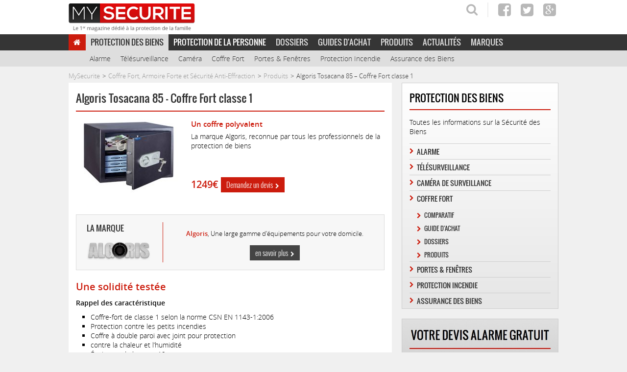

--- FILE ---
content_type: text/html; charset=UTF-8
request_url: https://www.mysecurite.com/coffres-forts/produits/algoris-tosacana-85
body_size: 9696
content:
<!DOCTYPE html>
<html lang="fr-FR">
<head>
<style>.async-hide { opacity: 0 !important} </style>
<title>Algoris Tosacana 85 - Coffre Fort classe 1</title>
<meta charset="UTF-8">
<meta name="viewport" content="width=device-width, minimum-scale=0.25, maximum-scale=1.6, user-scalable=0">
<link rel="icon" type="image/png" href="https://www.mysecurite.com/wp-content/themes/mysecurite/img/favicon-32.png">
<link rel="apple-touch-icon-precomposed" sizes="144x144" href="https://www.mysecurite.com/wp-content/themes/mysecurite/img/favicon-144.png">
<link rel="apple-touch-icon-precomposed" sizes="114x114" href="https://www.mysecurite.com/wp-content/themes/mysecurite/img/favicon-114.png">
<link rel="apple-touch-icon-precomposed" sizes="72x72" href="https://www.mysecurite.com/wp-content/themes/mysecurite/img/favicon-72.png">
<link rel="apple-touch-icon-precomposed" href="https://www.mysecurite.com/wp-content/themes/mysecurite/img/favicon-57.png">
<!--[if lt IE 9]>
	<script src="http://html5shiv.googlecode.com/svn/trunk/html5.js"></script>
<![endif]-->
<meta name='robots' content='index, follow, max-image-preview:large, max-snippet:-1, max-video-preview:-1' />
	<style>img:is([sizes="auto" i], [sizes^="auto," i]) { contain-intrinsic-size: 3000px 1500px }</style>
	
	<!-- This site is optimized with the Yoast SEO plugin v26.3 - https://yoast.com/wordpress/plugins/seo/ -->
	<meta name="description" content="Le coffre fort Toscana par la marque Algoris, reconnue par tous les professionnels de la protection de biens." />
	<link rel="canonical" href="https://www.mysecurite.com/coffres-forts/produits/algoris-tosacana-85" />
	<meta property="og:locale" content="fr_FR" />
	<meta property="og:type" content="article" />
	<meta property="og:title" content="Algoris Tosacana 85 - Coffre Fort classe 1" />
	<meta property="og:description" content="Le coffre fort Toscana par la marque Algoris, reconnue par tous les professionnels de la protection de biens." />
	<meta property="og:url" content="https://www.mysecurite.com/coffres-forts/produits/algoris-tosacana-85" />
	<meta property="og:site_name" content="MySecurite" />
	<meta property="article:publisher" content="https://www.facebook.com/MySecurite" />
	<meta property="article:modified_time" content="2016-10-27T13:24:25+00:00" />
	<meta property="og:image" content="https://www.mysecurite.com/wp-content/uploads/2014/03/Algoris-Tosacana-85-Coffre-Fort.jpg" />
	<meta property="og:image:width" content="300" />
	<meta property="og:image:height" content="210" />
	<meta property="og:image:type" content="image/jpeg" />
	<meta name="twitter:card" content="summary_large_image" />
	<meta name="twitter:site" content="@securitenews" />
	<script type="application/ld+json" class="yoast-schema-graph">{"@context":"https://schema.org","@graph":[{"@type":"WebPage","@id":"https://www.mysecurite.com/coffres-forts/produits/algoris-tosacana-85","url":"https://www.mysecurite.com/coffres-forts/produits/algoris-tosacana-85","name":"Algoris Tosacana 85 - Coffre Fort classe 1","isPartOf":{"@id":"https://www.mysecurite.com/#website"},"primaryImageOfPage":{"@id":"https://www.mysecurite.com/coffres-forts/produits/algoris-tosacana-85#primaryimage"},"image":{"@id":"https://www.mysecurite.com/coffres-forts/produits/algoris-tosacana-85#primaryimage"},"thumbnailUrl":"https://www.mysecurite.com/wp-content/uploads/2014/03/Algoris-Tosacana-85-Coffre-Fort.jpg","datePublished":"2014-03-03T15:40:46+00:00","dateModified":"2016-10-27T13:24:25+00:00","description":"Le coffre fort Toscana par la marque Algoris, reconnue par tous les professionnels de la protection de biens.","breadcrumb":{"@id":"https://www.mysecurite.com/coffres-forts/produits/algoris-tosacana-85#breadcrumb"},"inLanguage":"fr-FR","potentialAction":[{"@type":"ReadAction","target":["https://www.mysecurite.com/coffres-forts/produits/algoris-tosacana-85"]}]},{"@type":"ImageObject","inLanguage":"fr-FR","@id":"https://www.mysecurite.com/coffres-forts/produits/algoris-tosacana-85#primaryimage","url":"https://www.mysecurite.com/wp-content/uploads/2014/03/Algoris-Tosacana-85-Coffre-Fort.jpg","contentUrl":"https://www.mysecurite.com/wp-content/uploads/2014/03/Algoris-Tosacana-85-Coffre-Fort.jpg","width":300,"height":210,"caption":"Algoris Tosacana 85 - Coffre Fort classe 1"},{"@type":"BreadcrumbList","@id":"https://www.mysecurite.com/coffres-forts/produits/algoris-tosacana-85#breadcrumb","itemListElement":[{"@type":"ListItem","position":1,"name":"Accueil","item":"https://www.mysecurite.com/"},{"@type":"ListItem","position":2,"name":"Coffre Fort, Armoire Forte et Sécurité Anti-Effraction","item":"https://www.mysecurite.com/coffres-forts"},{"@type":"ListItem","position":3,"name":"Tous les Coffres Forts et Armoires Fortes &#8211; Sécurité des biens","item":"https://www.mysecurite.com/coffres-forts/produits"},{"@type":"ListItem","position":4,"name":"Algoris Tosacana 85 &#8211; Coffre Fort classe 1"}]},{"@type":"WebSite","@id":"https://www.mysecurite.com/#website","url":"https://www.mysecurite.com/","name":"MySecurite","description":"Magazine vie pratique dédié à votre sécurité et celle de toute la famille","publisher":{"@id":"https://www.mysecurite.com/#organization"},"potentialAction":[{"@type":"SearchAction","target":{"@type":"EntryPoint","urlTemplate":"https://www.mysecurite.com/?s={search_term_string}"},"query-input":{"@type":"PropertyValueSpecification","valueRequired":true,"valueName":"search_term_string"}}],"inLanguage":"fr-FR"},{"@type":"Organization","@id":"https://www.mysecurite.com/#organization","name":"MySecurite","url":"https://www.mysecurite.com/","logo":{"@type":"ImageObject","inLanguage":"fr-FR","@id":"https://www.mysecurite.com/#/schema/logo/image/","url":"https://www.mysecurite.com/wp-content/uploads/2015/04/logo-mysecurite.png","contentUrl":"https://www.mysecurite.com/wp-content/uploads/2015/04/logo-mysecurite.png","width":295,"height":65,"caption":"MySecurite"},"image":{"@id":"https://www.mysecurite.com/#/schema/logo/image/"},"sameAs":["https://www.facebook.com/MySecurite","https://x.com/securitenews"]}]}</script>
	<!-- / Yoast SEO plugin. -->


<link rel='dns-prefetch' href='//www.googletagmanager.com' />
<link rel='stylesheet' id='mystyle-css' href='https://www.mysecurite.com/wp-content/themes/mysecurite/css/common.min.css' type='text/css' media='all' />
<link rel='stylesheet' id='wp-block-library-css' href='https://www.mysecurite.com/wp-includes/css/dist/block-library/style.min.css' type='text/css' media='all' />
<style id='classic-theme-styles-inline-css' type='text/css'>
/*! This file is auto-generated */
.wp-block-button__link{color:#fff;background-color:#32373c;border-radius:9999px;box-shadow:none;text-decoration:none;padding:calc(.667em + 2px) calc(1.333em + 2px);font-size:1.125em}.wp-block-file__button{background:#32373c;color:#fff;text-decoration:none}
</style>
<style id='global-styles-inline-css' type='text/css'>
:root{--wp--preset--aspect-ratio--square: 1;--wp--preset--aspect-ratio--4-3: 4/3;--wp--preset--aspect-ratio--3-4: 3/4;--wp--preset--aspect-ratio--3-2: 3/2;--wp--preset--aspect-ratio--2-3: 2/3;--wp--preset--aspect-ratio--16-9: 16/9;--wp--preset--aspect-ratio--9-16: 9/16;--wp--preset--color--black: #000000;--wp--preset--color--cyan-bluish-gray: #abb8c3;--wp--preset--color--white: #ffffff;--wp--preset--color--pale-pink: #f78da7;--wp--preset--color--vivid-red: #cf2e2e;--wp--preset--color--luminous-vivid-orange: #ff6900;--wp--preset--color--luminous-vivid-amber: #fcb900;--wp--preset--color--light-green-cyan: #7bdcb5;--wp--preset--color--vivid-green-cyan: #00d084;--wp--preset--color--pale-cyan-blue: #8ed1fc;--wp--preset--color--vivid-cyan-blue: #0693e3;--wp--preset--color--vivid-purple: #9b51e0;--wp--preset--gradient--vivid-cyan-blue-to-vivid-purple: linear-gradient(135deg,rgba(6,147,227,1) 0%,rgb(155,81,224) 100%);--wp--preset--gradient--light-green-cyan-to-vivid-green-cyan: linear-gradient(135deg,rgb(122,220,180) 0%,rgb(0,208,130) 100%);--wp--preset--gradient--luminous-vivid-amber-to-luminous-vivid-orange: linear-gradient(135deg,rgba(252,185,0,1) 0%,rgba(255,105,0,1) 100%);--wp--preset--gradient--luminous-vivid-orange-to-vivid-red: linear-gradient(135deg,rgba(255,105,0,1) 0%,rgb(207,46,46) 100%);--wp--preset--gradient--very-light-gray-to-cyan-bluish-gray: linear-gradient(135deg,rgb(238,238,238) 0%,rgb(169,184,195) 100%);--wp--preset--gradient--cool-to-warm-spectrum: linear-gradient(135deg,rgb(74,234,220) 0%,rgb(151,120,209) 20%,rgb(207,42,186) 40%,rgb(238,44,130) 60%,rgb(251,105,98) 80%,rgb(254,248,76) 100%);--wp--preset--gradient--blush-light-purple: linear-gradient(135deg,rgb(255,206,236) 0%,rgb(152,150,240) 100%);--wp--preset--gradient--blush-bordeaux: linear-gradient(135deg,rgb(254,205,165) 0%,rgb(254,45,45) 50%,rgb(107,0,62) 100%);--wp--preset--gradient--luminous-dusk: linear-gradient(135deg,rgb(255,203,112) 0%,rgb(199,81,192) 50%,rgb(65,88,208) 100%);--wp--preset--gradient--pale-ocean: linear-gradient(135deg,rgb(255,245,203) 0%,rgb(182,227,212) 50%,rgb(51,167,181) 100%);--wp--preset--gradient--electric-grass: linear-gradient(135deg,rgb(202,248,128) 0%,rgb(113,206,126) 100%);--wp--preset--gradient--midnight: linear-gradient(135deg,rgb(2,3,129) 0%,rgb(40,116,252) 100%);--wp--preset--font-size--small: 13px;--wp--preset--font-size--medium: 20px;--wp--preset--font-size--large: 36px;--wp--preset--font-size--x-large: 42px;--wp--preset--spacing--20: 0.44rem;--wp--preset--spacing--30: 0.67rem;--wp--preset--spacing--40: 1rem;--wp--preset--spacing--50: 1.5rem;--wp--preset--spacing--60: 2.25rem;--wp--preset--spacing--70: 3.38rem;--wp--preset--spacing--80: 5.06rem;--wp--preset--shadow--natural: 6px 6px 9px rgba(0, 0, 0, 0.2);--wp--preset--shadow--deep: 12px 12px 50px rgba(0, 0, 0, 0.4);--wp--preset--shadow--sharp: 6px 6px 0px rgba(0, 0, 0, 0.2);--wp--preset--shadow--outlined: 6px 6px 0px -3px rgba(255, 255, 255, 1), 6px 6px rgba(0, 0, 0, 1);--wp--preset--shadow--crisp: 6px 6px 0px rgba(0, 0, 0, 1);}:where(.is-layout-flex){gap: 0.5em;}:where(.is-layout-grid){gap: 0.5em;}body .is-layout-flex{display: flex;}.is-layout-flex{flex-wrap: wrap;align-items: center;}.is-layout-flex > :is(*, div){margin: 0;}body .is-layout-grid{display: grid;}.is-layout-grid > :is(*, div){margin: 0;}:where(.wp-block-columns.is-layout-flex){gap: 2em;}:where(.wp-block-columns.is-layout-grid){gap: 2em;}:where(.wp-block-post-template.is-layout-flex){gap: 1.25em;}:where(.wp-block-post-template.is-layout-grid){gap: 1.25em;}.has-black-color{color: var(--wp--preset--color--black) !important;}.has-cyan-bluish-gray-color{color: var(--wp--preset--color--cyan-bluish-gray) !important;}.has-white-color{color: var(--wp--preset--color--white) !important;}.has-pale-pink-color{color: var(--wp--preset--color--pale-pink) !important;}.has-vivid-red-color{color: var(--wp--preset--color--vivid-red) !important;}.has-luminous-vivid-orange-color{color: var(--wp--preset--color--luminous-vivid-orange) !important;}.has-luminous-vivid-amber-color{color: var(--wp--preset--color--luminous-vivid-amber) !important;}.has-light-green-cyan-color{color: var(--wp--preset--color--light-green-cyan) !important;}.has-vivid-green-cyan-color{color: var(--wp--preset--color--vivid-green-cyan) !important;}.has-pale-cyan-blue-color{color: var(--wp--preset--color--pale-cyan-blue) !important;}.has-vivid-cyan-blue-color{color: var(--wp--preset--color--vivid-cyan-blue) !important;}.has-vivid-purple-color{color: var(--wp--preset--color--vivid-purple) !important;}.has-black-background-color{background-color: var(--wp--preset--color--black) !important;}.has-cyan-bluish-gray-background-color{background-color: var(--wp--preset--color--cyan-bluish-gray) !important;}.has-white-background-color{background-color: var(--wp--preset--color--white) !important;}.has-pale-pink-background-color{background-color: var(--wp--preset--color--pale-pink) !important;}.has-vivid-red-background-color{background-color: var(--wp--preset--color--vivid-red) !important;}.has-luminous-vivid-orange-background-color{background-color: var(--wp--preset--color--luminous-vivid-orange) !important;}.has-luminous-vivid-amber-background-color{background-color: var(--wp--preset--color--luminous-vivid-amber) !important;}.has-light-green-cyan-background-color{background-color: var(--wp--preset--color--light-green-cyan) !important;}.has-vivid-green-cyan-background-color{background-color: var(--wp--preset--color--vivid-green-cyan) !important;}.has-pale-cyan-blue-background-color{background-color: var(--wp--preset--color--pale-cyan-blue) !important;}.has-vivid-cyan-blue-background-color{background-color: var(--wp--preset--color--vivid-cyan-blue) !important;}.has-vivid-purple-background-color{background-color: var(--wp--preset--color--vivid-purple) !important;}.has-black-border-color{border-color: var(--wp--preset--color--black) !important;}.has-cyan-bluish-gray-border-color{border-color: var(--wp--preset--color--cyan-bluish-gray) !important;}.has-white-border-color{border-color: var(--wp--preset--color--white) !important;}.has-pale-pink-border-color{border-color: var(--wp--preset--color--pale-pink) !important;}.has-vivid-red-border-color{border-color: var(--wp--preset--color--vivid-red) !important;}.has-luminous-vivid-orange-border-color{border-color: var(--wp--preset--color--luminous-vivid-orange) !important;}.has-luminous-vivid-amber-border-color{border-color: var(--wp--preset--color--luminous-vivid-amber) !important;}.has-light-green-cyan-border-color{border-color: var(--wp--preset--color--light-green-cyan) !important;}.has-vivid-green-cyan-border-color{border-color: var(--wp--preset--color--vivid-green-cyan) !important;}.has-pale-cyan-blue-border-color{border-color: var(--wp--preset--color--pale-cyan-blue) !important;}.has-vivid-cyan-blue-border-color{border-color: var(--wp--preset--color--vivid-cyan-blue) !important;}.has-vivid-purple-border-color{border-color: var(--wp--preset--color--vivid-purple) !important;}.has-vivid-cyan-blue-to-vivid-purple-gradient-background{background: var(--wp--preset--gradient--vivid-cyan-blue-to-vivid-purple) !important;}.has-light-green-cyan-to-vivid-green-cyan-gradient-background{background: var(--wp--preset--gradient--light-green-cyan-to-vivid-green-cyan) !important;}.has-luminous-vivid-amber-to-luminous-vivid-orange-gradient-background{background: var(--wp--preset--gradient--luminous-vivid-amber-to-luminous-vivid-orange) !important;}.has-luminous-vivid-orange-to-vivid-red-gradient-background{background: var(--wp--preset--gradient--luminous-vivid-orange-to-vivid-red) !important;}.has-very-light-gray-to-cyan-bluish-gray-gradient-background{background: var(--wp--preset--gradient--very-light-gray-to-cyan-bluish-gray) !important;}.has-cool-to-warm-spectrum-gradient-background{background: var(--wp--preset--gradient--cool-to-warm-spectrum) !important;}.has-blush-light-purple-gradient-background{background: var(--wp--preset--gradient--blush-light-purple) !important;}.has-blush-bordeaux-gradient-background{background: var(--wp--preset--gradient--blush-bordeaux) !important;}.has-luminous-dusk-gradient-background{background: var(--wp--preset--gradient--luminous-dusk) !important;}.has-pale-ocean-gradient-background{background: var(--wp--preset--gradient--pale-ocean) !important;}.has-electric-grass-gradient-background{background: var(--wp--preset--gradient--electric-grass) !important;}.has-midnight-gradient-background{background: var(--wp--preset--gradient--midnight) !important;}.has-small-font-size{font-size: var(--wp--preset--font-size--small) !important;}.has-medium-font-size{font-size: var(--wp--preset--font-size--medium) !important;}.has-large-font-size{font-size: var(--wp--preset--font-size--large) !important;}.has-x-large-font-size{font-size: var(--wp--preset--font-size--x-large) !important;}
:where(.wp-block-post-template.is-layout-flex){gap: 1.25em;}:where(.wp-block-post-template.is-layout-grid){gap: 1.25em;}
:where(.wp-block-columns.is-layout-flex){gap: 2em;}:where(.wp-block-columns.is-layout-grid){gap: 2em;}
:root :where(.wp-block-pullquote){font-size: 1.5em;line-height: 1.6;}
</style>

<!-- Extrait de code de la balise Google (gtag.js) ajouté par Site Kit -->
<!-- Extrait Google Analytics ajouté par Site Kit -->
<script type="text/javascript" src="https://www.googletagmanager.com/gtag/js" id="google_gtagjs-js" async></script>
<script type="text/javascript" id="google_gtagjs-js-after">
/* <![CDATA[ */
window.dataLayer = window.dataLayer || [];function gtag(){dataLayer.push(arguments);}
gtag("set","linker",{"domains":["www.mysecurite.com"]});
gtag("js", new Date());
gtag("set", "developer_id.dZTNiMT", true);
gtag("config", "GT-WKXQCNC");
 window._googlesitekit = window._googlesitekit || {}; window._googlesitekit.throttledEvents = []; window._googlesitekit.gtagEvent = (name, data) => { var key = JSON.stringify( { name, data } ); if ( !! window._googlesitekit.throttledEvents[ key ] ) { return; } window._googlesitekit.throttledEvents[ key ] = true; setTimeout( () => { delete window._googlesitekit.throttledEvents[ key ]; }, 5 ); gtag( "event", name, { ...data, event_source: "site-kit" } ); }; 
/* ]]> */
</script>
<link rel="https://api.w.org/" href="https://www.mysecurite.com/wp-json/" /><link rel="alternate" title="JSON" type="application/json" href="https://www.mysecurite.com/wp-json/wp/v2/pages/12836" /><link rel='shortlink' href='https://www.mysecurite.com/?p=12836' />
<link rel="alternate" title="oEmbed (JSON)" type="application/json+oembed" href="https://www.mysecurite.com/wp-json/oembed/1.0/embed?url=https%3A%2F%2Fwww.mysecurite.com%2Fcoffres-forts%2Fproduits%2Falgoris-tosacana-85" />
<link rel="alternate" title="oEmbed (XML)" type="text/xml+oembed" href="https://www.mysecurite.com/wp-json/oembed/1.0/embed?url=https%3A%2F%2Fwww.mysecurite.com%2Fcoffres-forts%2Fproduits%2Falgoris-tosacana-85&#038;format=xml" />
<meta name="generator" content="Site Kit by Google 1.165.0" />
		<script>
		(function(h,o,t,j,a,r){
			h.hj=h.hj||function(){(h.hj.q=h.hj.q||[]).push(arguments)};
			h._hjSettings={hjid:6409756,hjsv:5};
			a=o.getElementsByTagName('head')[0];
			r=o.createElement('script');r.async=1;
			r.src=t+h._hjSettings.hjid+j+h._hjSettings.hjsv;
			a.appendChild(r);
		})(window,document,'//static.hotjar.com/c/hotjar-','.js?sv=');
		</script>
		<script type="text/javascript">
	SITE_URL = 'https://www.mysecurite.com';
	TEMPLATE_URL = 'https://www.mysecurite.com/wp-content/themes/mysecurite';
</script>
<Meta name = "yandex-verification" content = "b577bf3b707a9630" />
<meta name="msvalidate.01" content="4E95F61601B63E9BB440133884DC8021" />
</head>
<body itemscope itemtype="http://schema.org/WebPage" class="wp-singular page-template page-template-cocon-fiche-produit page-template-cocon-fiche-produit-php page page-id-12836 page-child parent-pageid-17796 wp-theme-mysecurite">
<header class="main-header"> 
	<div class="inner">
		<span class="clk" rel="0">
			<figure> 
				<img src="https://www.mysecurite.com/wp-content/themes/mysecurite/img/logo-mysecurite.png" width="258" alt="My Securite">
			</figure>
		</span>
		<div class="right">
			<ul class="social">
									<li><span class="clk" rel="24173"><i class="fa fa-search"></i></span></li>
					<li><span class="clk-extern" rel="https://www.facebook.com/MySecurite"><i class="fa fa-facebook-square"></i></span></li>
					<li><span class="clk-extern" rel="https://twitter.com/securitenews"><i class="fa fa-twitter-square"></i></span></li>
					<li><span class="clk-extern" rel="https://plus.google.com/+Mysecurite"><i class="fa fa-google-plus-square"></i></span></li>
							</ul>	
		</div>
	</div>
	<span class="btn-mobile-menu">Menu</span>
	
	<nav class="menu-menu-container" id="menu">
		<ul class="inner" id="menu-menu">
								<li class="home">
													<span class="clk" rel="8292"></span>
																</li>
										<li class="menu-protection-biens menu-item-has-children current-menu">
													<span class="clk" rel="17017">Protection des Biens</span>
																<ul class="sub-menu">
													<li>
																	<span class="clk" rel="16940">Alarme</span>
															</li>
													<li>
																	<span class="clk" rel="16942">Télésurveillance</span>
															</li>
													<li>
																	<span class="clk" rel="27837">Caméra</span>
															</li>
													<li>
																	<span class="clk" rel="16944">Coffre Fort</span>
															</li>
													<li>
																	<span class="clk" rel="16946">Portes & Fenêtres</span>
															</li>
													<li>
																	<span class="clk" rel="16948">Protection Incendie</span>
															</li>
													<li>
																	<span class="clk" rel="16950">Assurance des Biens</span>
															</li>
												</ul></li>
										<li class="menu-protection-personne menu-item-has-children">
													<span class="clk" rel="16938">Protection de la Personne</span>
																<ul class="sub-menu">
													<li>
																	<span class="clk" rel="16952">Sécurité de la Personne</span>
															</li>
													<li>
																	<span class="clk" rel="16954">Sécurité Enfants</span>
															</li>
													<li>
																	<span class="clk" rel="16956">Téléassistance</span>
															</li>
													<li>
																	<span class="clk" rel="16960">Accidents Domestiques</span>
															</li>
												</ul></li>
										<li>
													<span class="clk" rel="16792">Dossiers</span>
																</li>
										<li>
													<span class="clk" rel="16796">Guides d'achat</span>
																</li>
										<li>
													<span class="clk" rel="16790">Produits</span>
																</li>
										<li>
													<span class="clk" rel="29954">Actualités</span>
																</li>
										<li>
													<span class="clk" rel="17514">Marques</span>
																</li>
							</ul> 
	</nav>

	<span class="go-fancybox-devis-header"><img src="https://www.mysecurite.com/wp-content/themes/mysecurite/img/menu-devis-mobile.png" class="cta-gtm-header-mobile"></span>
	<div id="inlinedevisheader" class="overlay overlay-devis">
		
	<div class="form-sidebar form-court">
		<form class="form-sender">
			<fieldset>
				<p class="dec">Inscrivez vos coordonnées</p>
				<ul>
					<li>
						<select name="civility" required>
							<option value="MR">Monsieur</option>
							<option value="MME">Madame</option>
						</select>
					</li>
					<li><input type="text" name="surname" id="prenom" placeholder="Prénom*" required></li>
					<li><input type="text" name="firstname" id="nom" placeholder="Nom*" required></li>
					<li>
						<div class="dobble">
							<div class="left">
								<input type="tel" name="phone" id="telephone" maxlength="10" required placeholder="Téléphone*">
							</div>
							<div class="right">
								<input type="number" name="zipcode" id="cp" maxlength="5" required placeholder="Code postal*" pattern="[0-9]*" inputmode="numeric">
							</div>
						</div>
					</li>
					<li><input type="email" name="email" id="email" placeholder="Email*" required></li>
					<li><label for="heureRappel">À quelle heure souhaitez-vous être recontacté ?</label>
						<select name="recalling" id="heureRappel">
							<option value="Entre 9h00 et 12h00"></option>
							<option value="Entre 12h00 et 14h00"></option>
							<option value="Entre 14h00 et 16h00"></option>
							<option value="Entre 16h00 et 18h00"></option>
							<option value="Entre 18h00 et 20h00"></option>
						</select>
					</li>
				</ul>
				
				<input type="hidden" name="city" value="">
				<input type="hidden" name="occupation" value="">
				<input type="hidden" name="situation" value="">
				<input type="hidden" name="possession" value="">
				<input type="hidden" name="description" value="">
		        <input type="hidden" name="title" value="Algoris Tosacana 85 &#8211; Coffre Fort classe 1">
		        <input type="hidden" name="url" value="https://www.mysecurite.com/coffres-forts/produits/algoris-tosacana-85">
		        <input type="hidden" name="id_form" value="421">
		        <input type="hidden" name="position" value="Header">
		        <input type="hidden" name="sent_eps" value="0">
		        <input type="hidden" name="sent_sepsad" value="0">
		        <input type="hidden" name="sent_telegarde" value="0">
		        <input type="hidden" name="sent_123devis" value="0">
		        <input type="hidden" name="sent_nexecur" value="1">
		        <input type="hidden" name="sent_protection24" value="0">
		        <input type="hidden" name="sent_intern" value="1">
				<input type="hidden" name="sent_mailchimp" value="1">
				<input type="submit" value="Valider ma demande de devis gratuit" class="cta-gtm-sidebar-submit">
			</fieldset>
		</form>
		<p class="sendok">Votre demande a bien été enregistrée. Nous vous contacterons rapidement.</p>
	</div>
	</div>
	<div id="clipr_header_container"></div>
	<!--<div id="banner"><a href="https://bit.ly/mises-nexecur0422" target="_blank"><img src="https://www.mysecurite.com/wp-content/uploads/2022/03/728X90.gif"></a></div>-->

</header>

<div class="inner">
	<div id="clipr_header_container"></div>


<div class="breadcrumbs">
    <ol>
        <li><span class="clk" rel="0">MySecurite</span></li>
        <li><span class="clk" rel="16944">Coffre Fort, Armoire Forte et Sécurité Anti-Effraction</span></li>
        <li><span class="clk" rel="17796">Produits</span></li>
        <li>Algoris Tosacana 85 &#8211; Coffre Fort classe 1</li>
    </ol>
</div>

<div class="content">
	<article class="single product">
		<header>
			<h1>Algoris Tosacana 85 &#8211; Coffre Fort classe 1</h1>
			<figure>
				<img width="215" height="151" src="https://www.mysecurite.com/wp-content/uploads/2014/03/Algoris-Tosacana-85-Coffre-Fort-215x151.jpg" class="attachment-single-product size-single-product wp-post-image" alt="Algoris Tosacana 85 - Coffre Fort classe 1" decoding="async" srcset="https://www.mysecurite.com/wp-content/uploads/2014/03/Algoris-Tosacana-85-Coffre-Fort-215x151.jpg 215w, https://www.mysecurite.com/wp-content/uploads/2014/03/Algoris-Tosacana-85-Coffre-Fort-130x91.jpg 130w, https://www.mysecurite.com/wp-content/uploads/2014/03/Algoris-Tosacana-85-Coffre-Fort-143x100.jpg 143w, https://www.mysecurite.com/wp-content/uploads/2014/03/Algoris-Tosacana-85-Coffre-Fort-71x50.jpg 71w, https://www.mysecurite.com/wp-content/uploads/2014/03/Algoris-Tosacana-85-Coffre-Fort.jpg 300w, https://www.mysecurite.com/wp-content/uploads/2014/03/Algoris-Tosacana-85-Coffre-Fort-186x130.jpg 186w" sizes="(max-width: 215px) 100vw, 215px" />			</figure>
			<div class="details">
				<h2>Un coffre polyvalent</h2>
<p>La marque Algoris, reconnue par tous les professionnels de la protection de biens</p>
				<span class="price">
					1249€
											<span class="button-action witharrow go-fancybox-devis cta-gtm-inline-product">Demandez un devis</span>
						<div id="inlinedevis" class="overlay overlay-devis">
							
	<div class="form-sidebar form-court">
		<form class="form-sender">
			<fieldset>
				<p class="dec">Inscrivez vos coordonnées</p>
				<ul>
					<li>
						<select name="civility" required>
							<option value="MR">Monsieur</option>
							<option value="MME">Madame</option>
						</select>
					</li>
					<li><input type="text" name="surname" id="prenom" placeholder="Prénom*" required></li>
					<li><input type="text" name="firstname" id="nom" placeholder="Nom*" required></li>
					<li>
						<div class="dobble">
							<div class="left">
								<input type="tel" name="phone" id="telephone" maxlength="10" required placeholder="Téléphone*">
							</div>
							<div class="right">
								<input type="number" name="zipcode" id="cp" maxlength="5" required placeholder="Code postal*" pattern="[0-9]*" inputmode="numeric">
							</div>
						</div>
					</li>
					<li><input type="email" name="email" id="email" placeholder="Email*" required></li>
					<li><label for="heureRappel">À quelle heure souhaitez-vous être recontacté ?</label>
						<select name="recalling" id="heureRappel">
							<option value="Entre 9h00 et 12h00"></option>
							<option value="Entre 12h00 et 14h00"></option>
							<option value="Entre 14h00 et 16h00"></option>
							<option value="Entre 16h00 et 18h00"></option>
							<option value="Entre 18h00 et 20h00"></option>
						</select>
					</li>
				</ul>
				
				<input type="hidden" name="city" value="">
				<input type="hidden" name="occupation" value="">
				<input type="hidden" name="situation" value="">
				<input type="hidden" name="possession" value="">
				<input type="hidden" name="description" value="">
		        <input type="hidden" name="title" value="Algoris Tosacana 85 &#8211; Coffre Fort classe 1">
		        <input type="hidden" name="url" value="https://www.mysecurite.com/coffres-forts/produits/algoris-tosacana-85">
		        <input type="hidden" name="id_form" value="421">
		        <input type="hidden" name="position" value="Devis Produit">
		        <input type="hidden" name="sent_eps" value="0">
		        <input type="hidden" name="sent_sepsad" value="0">
		        <input type="hidden" name="sent_telegarde" value="0">
		        <input type="hidden" name="sent_123devis" value="0">
		        <input type="hidden" name="sent_nexecur" value="1">
		        <input type="hidden" name="sent_protection24" value="0">
		        <input type="hidden" name="sent_intern" value="1">
				<input type="hidden" name="sent_mailchimp" value="1">
				<input type="submit" value="Valider ma demande de devis gratuit" class="cta-gtm-sidebar-submit">
			</fieldset>
		</form>
		<p class="sendok">Votre demande a bien été enregistrée. Nous vous contacterons rapidement.</p>
	</div>
					    </div>
									</span>
			</div>
		</header>
		<section class="resume">
	    	<div class="brand">
					 					<div class="img">
	 						<h2>La marque</h2>
	 						<img width="130" height="39" src="https://www.mysecurite.com/wp-content/uploads/2014/01/logo_algoris-130x39.png" class="attachment-thumb-brand size-thumb-brand wp-post-image" alt="" decoding="async" srcset="https://www.mysecurite.com/wp-content/uploads/2014/01/logo_algoris-130x39.png 130w, https://www.mysecurite.com/wp-content/uploads/2014/01/logo_algoris-200x60.png 200w, https://www.mysecurite.com/wp-content/uploads/2014/01/logo_algoris-100x30.png 100w, https://www.mysecurite.com/wp-content/uploads/2014/01/logo_algoris.png 210w" sizes="(max-width: 130px) 100vw, 130px" />	 					</div>
		    			<div class="text">
		    				<p><strong>Algoris</strong>, Une large gamme d'équipements pour votre domicile.</p>
		    				<span rel="11253" class="clk button-action witharrow">en savoir plus</span>
		    			</div>
		    					</div>

	    	<div class="wysiwyg">
				<h2>Une solidité testée</h2>
<p><strong>Rappel des caractéristique</strong></p>
<ul>
<li>Coffre-fort de classe 1 selon la norme CSN EN 1143-1:2006</li>
<li>Protection contre les petits incendies</li>
<li>Coffre à double paroi avec joint pour protection</li>
<li>contre la chaleur et l&rsquo;humidité</li>
<li>Épaisseur de la porte 12 mm</li>
<li>Pênes de verrouillage sur 3 côtés de la porte</li>
<li>Ouverture de la porte à 90 °</li>
</ul>
			</div>
	    </section>
	    <section class="caracteristiques">
	        <table border="0" width="100%" class="tableau-caract">
				<tr>
					<th scope="col">Fabricant</th>
					<td>Algoris</td>
				</tr>
				<tr>
					<th scope="col">Référence du produit</th>
					<td>Algoris Tosacana 85 &#8211; Coffre Fort classe 1</td>
				</tr>
								<tr>
					<th scope="col">Prix du matériel</th>
					<td>1249€</td>
				</tr>
												<tr>
					<th scope="col">Contenu de la boite</th>
					<td>- 1 x coffre fort Toscana 85</td>
				</tr>
												<tr>
					<th scope="col">Garantie</th>
					<td>Non spécifié</td>
				</tr>
														<tr>
					<th scope="col">Usage</th>
					<td>Tout usage</td>
				</tr>
																<tr>
					<th scope="col">Type de fermeture</th>
					<td>Clés ou éléctronique</td>
				</tr>
												<tr>
					<th scope="col">Volume (en Litres)</th>
					<td>98</td>
				</tr>
												<tr>
					<th scope="col">Matière</th>
					<td>Acier</td>
				</tr>
												<tr>
					<th scope="col">Finition</th>
					<td>Sur devis</td>
				</tr>
												<tr>
					<th scope="col">Nombre de pênes</th>
					<td>3</td>
				</tr>
																				<tr>
					<th scope="col">Epaisseur de la tôle de la porte (en mm)</th>
					<td>12</td>
				</tr>
												<tr>
					<th scope="col">Dimensions passage utile (en cm)</th>
					<td>Non spécifié</td>
				</tr>
												<tr>
					<th scope="col">Dimensions extérieures (en cm)</th>
					<td>H 86 x L 49 x P 41</td>
				</tr>
																<tr>
					<th scope="col">Poids (en kg)</th>
					<td>104</td>
				</tr>
																								<tr>
					<th scope="col">Ouverture de la porte</th>
					<td>Porte à clé ou electronique</td>
				</tr>
												<tr>
					<th scope="col">Ouverture de secours</th>
					<td>Non précisé</td>
				</tr>
												<tr>
					<th scope="col">Clé de secours</th>
					<td>Oui</td>
				</tr>
																								<tr>
					<th scope="col">Nombre d'étagères</th>
					<td>1</td>
				</tr>
													</table>
		</section>
		<section class="resume">
			<div class="clear">
											</div>
				    </section>
	</article>

		<div class="related-product slider-products">
		<p class="ptitle"><i class="fa fa-star"></i> Produits similaires ou associés</p>
		<div class="int">
			<ul class="slides">
							<li>
					<span class="clk" rel="11285">
						<div class="border">
							<details open="open">
								<summary><h3><a href="https://www.mysecurite.com/coffres-forts/produits/technomax-gmk-5">Technomax GMK5 &#8211; Coffre Fort à clé à poser</a></h3></summary>
								<figure>
									<img width="186" height="130" src="https://www.mysecurite.com/wp-content/uploads/2014/01/Technomax-GMK5-Coffre-Fort-a-cle-a-poser-186x130.jpg" class="attachment-thumb-prod size-thumb-prod wp-post-image" alt="Technomax GMK5 - Coffre Fort à clé à poser" decoding="async" srcset="https://www.mysecurite.com/wp-content/uploads/2014/01/Technomax-GMK5-Coffre-Fort-a-cle-a-poser-186x130.jpg 186w, https://www.mysecurite.com/wp-content/uploads/2014/01/Technomax-GMK5-Coffre-Fort-a-cle-a-poser-215x151.jpg 215w, https://www.mysecurite.com/wp-content/uploads/2014/01/Technomax-GMK5-Coffre-Fort-a-cle-a-poser-130x91.jpg 130w, https://www.mysecurite.com/wp-content/uploads/2014/01/Technomax-GMK5-Coffre-Fort-a-cle-a-poser-143x100.jpg 143w, https://www.mysecurite.com/wp-content/uploads/2014/01/Technomax-GMK5-Coffre-Fort-a-cle-a-poser-71x50.jpg 71w, https://www.mysecurite.com/wp-content/uploads/2014/01/Technomax-GMK5-Coffre-Fort-a-cle-a-poser.jpg 300w" sizes="(max-width: 186px) 100vw, 186px" />								</figure>	
														    			<span class="brand">Technomax</span>
						    								    	<span class="price">
						    		249.9€								</span>
							</details>
					    </div>
					    					</span>
				</li>
								<li>
					<span class="clk" rel="12827">
						<div class="border">
							<details open="open">
								<summary><h3><a href="https://www.mysecurite.com/coffres-forts/produits/coffre-hestia-450">Abacoffre Hestia 450 &#8211; Coffre Fort</a></h3></summary>
								<figure>
									<img width="186" height="130" src="https://www.mysecurite.com/wp-content/uploads/2014/03/Abacoffre-Hestia-450-Coffre-Fort-186x130.jpg" class="attachment-thumb-prod size-thumb-prod wp-post-image" alt="Abacoffre Hestia 450 - Coffre Fort" decoding="async" loading="lazy" srcset="https://www.mysecurite.com/wp-content/uploads/2014/03/Abacoffre-Hestia-450-Coffre-Fort-186x130.jpg 186w, https://www.mysecurite.com/wp-content/uploads/2014/03/Abacoffre-Hestia-450-Coffre-Fort-215x151.jpg 215w, https://www.mysecurite.com/wp-content/uploads/2014/03/Abacoffre-Hestia-450-Coffre-Fort-130x91.jpg 130w, https://www.mysecurite.com/wp-content/uploads/2014/03/Abacoffre-Hestia-450-Coffre-Fort-143x100.jpg 143w, https://www.mysecurite.com/wp-content/uploads/2014/03/Abacoffre-Hestia-450-Coffre-Fort-71x50.jpg 71w, https://www.mysecurite.com/wp-content/uploads/2014/03/Abacoffre-Hestia-450-Coffre-Fort.jpg 300w" sizes="auto, (max-width: 186px) 100vw, 186px" />								</figure>	
														    			<span class="brand">Abacoffre</span>
						    								    	<span class="price">
						    		2800€								</span>
							</details>
					    </div>
					    					</span>
				</li>
								<li>
					<span class="clk" rel="12829">
						<div class="border">
							<details open="open">
								<summary><h3><a href="https://www.mysecurite.com/coffres-forts/produits/coffre-carena-160">Abacoffre Carena 160 &#8211; Coffre Fort</a></h3></summary>
								<figure>
									<img width="186" height="130" src="https://www.mysecurite.com/wp-content/uploads/2014/03/Abacoffre-Carena-160-Coffre-Fort-186x130.jpg" class="attachment-thumb-prod size-thumb-prod wp-post-image" alt="Abacoffre Carena 160 - Coffre Fort" decoding="async" loading="lazy" srcset="https://www.mysecurite.com/wp-content/uploads/2014/03/Abacoffre-Carena-160-Coffre-Fort-186x130.jpg 186w, https://www.mysecurite.com/wp-content/uploads/2014/03/Abacoffre-Carena-160-Coffre-Fort-215x151.jpg 215w, https://www.mysecurite.com/wp-content/uploads/2014/03/Abacoffre-Carena-160-Coffre-Fort-130x91.jpg 130w, https://www.mysecurite.com/wp-content/uploads/2014/03/Abacoffre-Carena-160-Coffre-Fort-143x100.jpg 143w, https://www.mysecurite.com/wp-content/uploads/2014/03/Abacoffre-Carena-160-Coffre-Fort-71x50.jpg 71w, https://www.mysecurite.com/wp-content/uploads/2014/03/Abacoffre-Carena-160-Coffre-Fort.jpg 300w" sizes="auto, (max-width: 186px) 100vw, 186px" />								</figure>	
														    			<span class="brand">Abacoffre</span>
						    								    	<span class="price">
						    		2400€								</span>
							</details>
					    </div>
					    					</span>
				</li>
								<li>
					<span class="clk" rel="12833">
						<div class="border">
							<details open="open">
								<summary><h3><a href="https://www.mysecurite.com/coffres-forts/produits/hexacoffre-k1">Hexacoffre K1 &#8211; Coffre Fort</a></h3></summary>
								<figure>
									<img width="186" height="130" src="https://www.mysecurite.com/wp-content/uploads/2014/03/Hexacoffre-K1-Coffre-Fort-186x130.jpg" class="attachment-thumb-prod size-thumb-prod wp-post-image" alt="Hexacoffre K1 - Coffre Fort" decoding="async" loading="lazy" srcset="https://www.mysecurite.com/wp-content/uploads/2014/03/Hexacoffre-K1-Coffre-Fort-186x130.jpg 186w, https://www.mysecurite.com/wp-content/uploads/2014/03/Hexacoffre-K1-Coffre-Fort-215x151.jpg 215w, https://www.mysecurite.com/wp-content/uploads/2014/03/Hexacoffre-K1-Coffre-Fort-130x91.jpg 130w, https://www.mysecurite.com/wp-content/uploads/2014/03/Hexacoffre-K1-Coffre-Fort-143x100.jpg 143w, https://www.mysecurite.com/wp-content/uploads/2014/03/Hexacoffre-K1-Coffre-Fort-71x50.jpg 71w, https://www.mysecurite.com/wp-content/uploads/2014/03/Hexacoffre-K1-Coffre-Fort.jpg 300w" sizes="auto, (max-width: 186px) 100vw, 186px" />								</figure>	
														    			<span class="brand">Hexacoffre</span>
						    								    	<span class="price">
						    		1590€								</span>
							</details>
					    </div>
					    					</span>
				</li>
								<li>
					<span class="clk" rel="11257">
						<div class="border">
							<details open="open">
								<summary><h3><a href="https://www.mysecurite.com/coffres-forts/produits/algoris-mbg-20">Algoris MBG 20 &#8211; Petit Coffre Fort</a></h3></summary>
								<figure>
									<img width="186" height="130" src="https://www.mysecurite.com/wp-content/uploads/2014/01/Algoris-MBG-20-Petit-Coffre-Fort-186x130.jpg" class="attachment-thumb-prod size-thumb-prod wp-post-image" alt="Algoris MBG 20 - Petit Coffre Fort" decoding="async" loading="lazy" srcset="https://www.mysecurite.com/wp-content/uploads/2014/01/Algoris-MBG-20-Petit-Coffre-Fort-186x130.jpg 186w, https://www.mysecurite.com/wp-content/uploads/2014/01/Algoris-MBG-20-Petit-Coffre-Fort-215x151.jpg 215w, https://www.mysecurite.com/wp-content/uploads/2014/01/Algoris-MBG-20-Petit-Coffre-Fort-130x91.jpg 130w, https://www.mysecurite.com/wp-content/uploads/2014/01/Algoris-MBG-20-Petit-Coffre-Fort-143x100.jpg 143w, https://www.mysecurite.com/wp-content/uploads/2014/01/Algoris-MBG-20-Petit-Coffre-Fort-71x50.jpg 71w, https://www.mysecurite.com/wp-content/uploads/2014/01/Algoris-MBG-20-Petit-Coffre-Fort.jpg 300w" sizes="auto, (max-width: 186px) 100vw, 186px" />								</figure>	
														    			<span class="brand">Algoris</span>
						    								    	<span class="price">
						    		143€								</span>
							</details>
					    </div>
					    					</span>
				</li>
								<li>
					<span class="clk" rel="11259">
						<div class="border">
							<details open="open">
								<summary><h3><a href="https://www.mysecurite.com/coffres-forts/produits/algoris-mbg-23">Algoris MBG 23 &#8211; Petit Coffre Fort</a></h3></summary>
								<figure>
									<img width="186" height="130" src="https://www.mysecurite.com/wp-content/uploads/2014/01/Algoris-MBG-23-Petit-Coffre-Fort-186x130.png" class="attachment-thumb-prod size-thumb-prod wp-post-image" alt="Algoris MBG 23 - Petit Coffre Fort" decoding="async" loading="lazy" srcset="https://www.mysecurite.com/wp-content/uploads/2014/01/Algoris-MBG-23-Petit-Coffre-Fort-186x130.png 186w, https://www.mysecurite.com/wp-content/uploads/2014/01/Algoris-MBG-23-Petit-Coffre-Fort-215x151.png 215w, https://www.mysecurite.com/wp-content/uploads/2014/01/Algoris-MBG-23-Petit-Coffre-Fort-130x91.png 130w, https://www.mysecurite.com/wp-content/uploads/2014/01/Algoris-MBG-23-Petit-Coffre-Fort-143x100.png 143w, https://www.mysecurite.com/wp-content/uploads/2014/01/Algoris-MBG-23-Petit-Coffre-Fort-71x50.png 71w, https://www.mysecurite.com/wp-content/uploads/2014/01/Algoris-MBG-23-Petit-Coffre-Fort.png 300w" sizes="auto, (max-width: 186px) 100vw, 186px" />								</figure>	
														    			<span class="brand">Algoris</span>
						    								    	<span class="price">
						    		161€								</span>
							</details>
					    </div>
					    					</span>
				</li>
								<li>
					<span class="clk" rel="11261">
						<div class="border">
							<details open="open">
								<summary><h3><a href="https://www.mysecurite.com/coffres-forts/produits/algoris-lettera">Algoris Lettera &#8211; Coffre de Sécurité</a></h3></summary>
								<figure>
									<img width="186" height="130" src="https://www.mysecurite.com/wp-content/uploads/2014/01/Algoris-Lettera-Coffre-de-Securite-186x130.jpg" class="attachment-thumb-prod size-thumb-prod wp-post-image" alt="Algoris Lettera - Coffre de Sécurité" decoding="async" loading="lazy" srcset="https://www.mysecurite.com/wp-content/uploads/2014/01/Algoris-Lettera-Coffre-de-Securite-186x130.jpg 186w, https://www.mysecurite.com/wp-content/uploads/2014/01/Algoris-Lettera-Coffre-de-Securite-215x151.jpg 215w, https://www.mysecurite.com/wp-content/uploads/2014/01/Algoris-Lettera-Coffre-de-Securite-130x91.jpg 130w, https://www.mysecurite.com/wp-content/uploads/2014/01/Algoris-Lettera-Coffre-de-Securite-143x100.jpg 143w, https://www.mysecurite.com/wp-content/uploads/2014/01/Algoris-Lettera-Coffre-de-Securite-71x50.jpg 71w, https://www.mysecurite.com/wp-content/uploads/2014/01/Algoris-Lettera-Coffre-de-Securite.jpg 300w" sizes="auto, (max-width: 186px) 100vw, 186px" />								</figure>	
														    			<span class="brand">Algoris</span>
						    								    	<span class="price">
						    		130€								</span>
							</details>
					    </div>
					    					</span>
				</li>
								<li>
					<span class="clk" rel="11263">
						<div class="border">
							<details open="open">
								<summary><h3><a href="https://www.mysecurite.com/coffres-forts/produits/algoris-sydney-40">Algoris Sydney 40 &#8211; Coffre Fort Ignifuge</a></h3></summary>
								<figure>
									<img width="186" height="130" src="https://www.mysecurite.com/wp-content/uploads/2014/01/Algoris-Sydney-40-Coffre-Fort-Ignifuge-186x130.jpg" class="attachment-thumb-prod size-thumb-prod wp-post-image" alt="Algoris Sydney 40 - Coffre Fort Ignifuge" decoding="async" loading="lazy" srcset="https://www.mysecurite.com/wp-content/uploads/2014/01/Algoris-Sydney-40-Coffre-Fort-Ignifuge-186x130.jpg 186w, https://www.mysecurite.com/wp-content/uploads/2014/01/Algoris-Sydney-40-Coffre-Fort-Ignifuge-215x151.jpg 215w, https://www.mysecurite.com/wp-content/uploads/2014/01/Algoris-Sydney-40-Coffre-Fort-Ignifuge-130x91.jpg 130w, https://www.mysecurite.com/wp-content/uploads/2014/01/Algoris-Sydney-40-Coffre-Fort-Ignifuge-143x100.jpg 143w, https://www.mysecurite.com/wp-content/uploads/2014/01/Algoris-Sydney-40-Coffre-Fort-Ignifuge-71x50.jpg 71w, https://www.mysecurite.com/wp-content/uploads/2014/01/Algoris-Sydney-40-Coffre-Fort-Ignifuge.jpg 300w" sizes="auto, (max-width: 186px) 100vw, 186px" />								</figure>	
														    			<span class="brand">Algoris</span>
						    								    	<span class="price">
						    		229€								</span>
							</details>
					    </div>
					    					</span>
				</li>
							</ul>
		</div>
	</div>
	</div>

<aside class="sidebar">
										<div class="widget menu">
					<header>Protection des Biens</header>
					<p>Toutes les informations sur la Sécurité des Biens</p>
					<ul class="sub-menu">
											<li><span class="clk" rel="16940">Alarme</span></li>
												
											<li><span class="clk" rel="16942">Télésurveillance</span></li>
												
											<li><span class="clk" rel="27837">Caméra de Surveillance</span></li>
												
											<li><span class="clk" rel="16944">Coffre Fort</span></li>
													<ul class="sub-menu">
															<li>
																											<span class="clk" rel="12322">Comparatif</span>
																									</li>
															<li>
																											<span class="clk" rel="1940">Guide d'achat</span>
																									</li>
															<li>
																											<span class="clk" rel="17444">Dossiers</span>
																									</li>
															<li>
																											<a href="https://www.mysecurite.com/coffres-forts/produits"><span>Produits</span></a>
																									</li>
														</ul>
												
											<li><span class="clk" rel="16946">Portes & Fenêtres</span></li>
												
											<li><span class="clk" rel="16948">Protection Incendie</span></li>
												
											<li><span class="clk" rel="16950">Assurance des Biens</span></li>
												
										</ul>
				</div>
							
			
	<!-- FORM DEVIS -->
	
	<div class="form-sidebar form-court">
		<form class="form-sender">
			<fieldset>
				<p class="dec">Inscrivez vos coordonnées</p>
				<ul>
					<li>
						<select name="civility" required>
							<option value="MR">Monsieur</option>
							<option value="MME">Madame</option>
						</select>
					</li>
					<li><input type="text" name="surname" id="prenom" placeholder="Prénom*" required></li>
					<li><input type="text" name="firstname" id="nom" placeholder="Nom*" required></li>
					<li>
						<div class="dobble">
							<div class="left">
								<input type="tel" name="phone" id="telephone" maxlength="10" required placeholder="Téléphone*">
							</div>
							<div class="right">
								<input type="number" name="zipcode" id="cp" maxlength="5" required placeholder="Code postal*" pattern="[0-9]*" inputmode="numeric">
							</div>
						</div>
					</li>
					<li><input type="email" name="email" id="email" placeholder="Email*" required></li>
					<li><label for="heureRappel">À quelle heure souhaitez-vous être recontacté ?</label>
						<select name="recalling" id="heureRappel">
							<option value="Entre 9h00 et 12h00"></option>
							<option value="Entre 12h00 et 14h00"></option>
							<option value="Entre 14h00 et 16h00"></option>
							<option value="Entre 16h00 et 18h00"></option>
							<option value="Entre 18h00 et 20h00"></option>
						</select>
					</li>
				</ul>
				
				<input type="hidden" name="city" value="">
				<input type="hidden" name="occupation" value="">
				<input type="hidden" name="situation" value="">
				<input type="hidden" name="possession" value="">
				<input type="hidden" name="description" value="">
		        <input type="hidden" name="title" value="Algoris Tosacana 85 &#8211; Coffre Fort classe 1">
		        <input type="hidden" name="url" value="https://www.mysecurite.com/coffres-forts/produits/algoris-tosacana-85">
		        <input type="hidden" name="id_form" value="421">
		        <input type="hidden" name="position" value="Devis Sidebar">
		        <input type="hidden" name="sent_eps" value="0">
		        <input type="hidden" name="sent_sepsad" value="0">
		        <input type="hidden" name="sent_telegarde" value="0">
		        <input type="hidden" name="sent_123devis" value="0">
		        <input type="hidden" name="sent_nexecur" value="1">
		        <input type="hidden" name="sent_protection24" value="0">
		        <input type="hidden" name="sent_intern" value="1">
				<input type="hidden" name="sent_mailchimp" value="1">
				<input type="submit" value="Valider ma demande de devis gratuit" class="cta-gtm-sidebar-submit">
			</fieldset>
		</form>
		<p class="sendok">Votre demande a bien été enregistrée. Nous vous contacterons rapidement.</p>
	</div>

	<!-- PUB -->
	<section class="widget pub">
		<a href="https://alarme.nexecur.fr/lp-mysecurite?utm_source=mysecurite&amp;utm_medium=banniere&amp;utm_campaign=lp_b2c_plan_media&amp;reference=18_00" target="_blank" class="clk-
extern"><img src="https://www.mysecurite.com/wp-content/uploads/2024/10/nexecur.gif" alt="pub nexecur 5"></a>	</section>

	<!-- LIVRE BLANC -->
	<section class="widget classic white livre">
		<span class="go-inline-cambrio cta-gtm-sidebar-livreblanc"></span>
		<div id="inlinecambriolage" class="overlay">
			<div class="brd">
				<strong>Télécharger le livre blanc</strong>
				<p>Remplissez le formulaire et télécharger gratuitement le livre sur la PROTECTION MAISON. Des conseils 100% pratiques pour vous permettre d’anticiper les cambriolages, de choisir le meilleur matériel et de protéger votre famille.</p>
				<form id="form-whitebook">
					<p><label>Nom<span class="asterisk">*</span></label><input type="text" name="firstname" class="required" id="lb-nom"></p>
					<p><label>Prénom<span class="asterisk">*</span></label><input type="text" name="surname" class="required" id="lb-prenom"></p>
					<p><label>Email<span class="asterisk">*</span></label><input type="email" name="email" class="required" id="lb-email"></p>
					<p><input type="submit" value="Télécharger mon livre blanc" class="button gtm-lb-submit" id="lb-submit"></p>
				</form>
			</div>
		</div>
	</section>

	
</aside></div>

<footer id="footer">
	<div class="inner">	
		<figure>
			<img class="clk" rel="0" src="https://www.mysecurite.com/wp-content/themes/mysecurite/img/logo-mysec.png" alt="MySecurite">
			<figcaption>MySecurite</figcaption>
		</figure> 		
		<span class="copy">Magazine vie pratique dédié à votre sécurité et celle de toute la famille</span>
		<nav class="menu-footer-container">
			<ul id="menu-footer">
							<li>
											<span class="clk" rel="624">A Propos</span>
									</li>	
							<li>
											<span class="clk" rel="124">Mentions légales</span>
									</li>	
							<li>
											<span class="clk" rel="296">CGU</span>
									</li>	
							<li>
											<span class="clk" rel="28999">Vie Privée</span>
									</li>	
							<li>
											<span class="clk" rel="8806">Contact</span>
									</li>	
						</ul>
		</nav>
	</div>
</footer>
<div id="inlinedevismiddlearticle" class="overlay overlay-devis">
	
	<div class="form-sidebar form-court">
		<form class="form-sender">
			<fieldset>
				<p class="dec">Inscrivez vos coordonnées</p>
				<ul>
					<li>
						<select name="civility" required>
							<option value="MR">Monsieur</option>
							<option value="MME">Madame</option>
						</select>
					</li>
					<li><input type="text" name="surname" id="prenom" placeholder="Prénom*" required></li>
					<li><input type="text" name="firstname" id="nom" placeholder="Nom*" required></li>
					<li>
						<div class="dobble">
							<div class="left">
								<input type="tel" name="phone" id="telephone" maxlength="10" required placeholder="Téléphone*">
							</div>
							<div class="right">
								<input type="number" name="zipcode" id="cp" maxlength="5" required placeholder="Code postal*" pattern="[0-9]*" inputmode="numeric">
							</div>
						</div>
					</li>
					<li><input type="email" name="email" id="email" placeholder="Email*" required></li>
					<li><label for="heureRappel">À quelle heure souhaitez-vous être recontacté ?</label>
						<select name="recalling" id="heureRappel">
							<option value="Entre 9h00 et 12h00"></option>
							<option value="Entre 12h00 et 14h00"></option>
							<option value="Entre 14h00 et 16h00"></option>
							<option value="Entre 16h00 et 18h00"></option>
							<option value="Entre 18h00 et 20h00"></option>
						</select>
					</li>
				</ul>
				
				<input type="hidden" name="city" value="">
				<input type="hidden" name="occupation" value="">
				<input type="hidden" name="situation" value="">
				<input type="hidden" name="possession" value="">
				<input type="hidden" name="description" value="">
		        <input type="hidden" name="title" value="Algoris Tosacana 85 &#8211; Coffre Fort classe 1">
		        <input type="hidden" name="url" value="https://www.mysecurite.com/coffres-forts/produits/algoris-tosacana-85">
		        <input type="hidden" name="id_form" value="421">
		        <input type="hidden" name="position" value="Devis in Text">
		        <input type="hidden" name="sent_eps" value="0">
		        <input type="hidden" name="sent_sepsad" value="0">
		        <input type="hidden" name="sent_telegarde" value="0">
		        <input type="hidden" name="sent_123devis" value="0">
		        <input type="hidden" name="sent_nexecur" value="1">
		        <input type="hidden" name="sent_protection24" value="0">
		        <input type="hidden" name="sent_intern" value="1">
				<input type="hidden" name="sent_mailchimp" value="1">
				<input type="submit" value="Valider ma demande de devis gratuit" class="cta-gtm-sidebar-submit">
			</fieldset>
		</form>
		<p class="sendok">Votre demande a bien été enregistrée. Nous vous contacterons rapidement.</p>
	</div>
</div>
<script type="speculationrules">
{"prefetch":[{"source":"document","where":{"and":[{"href_matches":"\/*"},{"not":{"href_matches":["\/wp-*.php","\/wp-admin\/*","\/wp-content\/uploads\/*","\/wp-content\/*","\/wp-content\/plugins\/*","\/wp-content\/themes\/mysecurite\/*","\/*\\?(.+)"]}},{"not":{"selector_matches":"a[rel~=\"nofollow\"]"}},{"not":{"selector_matches":".no-prefetch, .no-prefetch a"}}]},"eagerness":"conservative"}]}
</script>
<script type="text/javascript" src="https://www.mysecurite.com/wp-content/themes/mysecurite/js/jquery.js" id="myjquery-js"></script>
<script type="text/javascript" src="https://www.mysecurite.com/wp-content/themes/mysecurite/js/common.js" id="custom-js"></script>
</body>
</html>

--- FILE ---
content_type: text/css
request_url: https://www.mysecurite.com/wp-content/themes/mysecurite/css/common.min.css
body_size: 21135
content:
@font-face{font-family:"Oswald";src:url(../fonts/oswald-light-webfont.eot);src:url("../fonts/oswald-light-webfont.eot?#iefix") format("embedded-opentype"),url(../fonts/oswald-light-webfont.woff2) format("woff2"),url(../fonts/oswald-light-webfont.woff) format("woff"),url(../fonts/oswald-light-webfont.ttf) format("truetype"),url("../fonts/oswald-light-webfont.svg#oswaldlight") format("svg");font-weight:300;font-style:normal}@font-face{font-family:"Oswald";src:url(../fonts/oswald-regular-webfont.eot);src:url("../fonts/oswald-regular-webfont.eot?#iefix") format("embedded-opentype"),url(../fonts/oswald-regular-webfont.woff2) format("woff2"),url(../fonts/oswald-regular-webfont.woff) format("woff"),url(../fonts/oswald-regular-webfont.ttf) format("truetype"),url("../fonts/oswald-regular-webfont.svg#oswald_regularregular") format("svg");font-weight:400;font-style:normal}@font-face{font-family:"Open Sans";src:url(../fonts/opensans-light-webfont.eot);src:url("../fonts/opensans-light-webfont.eot?#iefix") format("embedded-opentype"),url(../fonts/opensans-light-webfont.woff2) format("woff2"),url(../fonts/opensans-light-webfont.woff) format("woff"),url(../fonts/opensans-light-webfont.ttf) format("truetype"),url("../fonts/opensans-light-webfont.svg#open_sanslight") format("svg");font-weight:300;font-style:normal}@font-face{font-family:"Open Sans";src:url(../fonts/opensans-semibold-webfont.eot);src:url("../fonts/opensans-semibold-webfont.eot?#iefix") format("embedded-opentype"),url(../fonts/opensans-semibold-webfont.woff2) format("woff2"),url(../fonts/opensans-semibold-webfont.woff) format("woff"),url(../fonts/opensans-semibold-webfont.ttf) format("truetype"),url("../fonts/opensans-semibold-webfont.svg#open_sanssemibold") format("svg");font-weight:600;font-style:normal}@font-face{font-family:"FontAwesome";src:url(../fonts/fontawesome-webfont.eot?v=4.4.0);src:url("../fonts/fontawesome-webfont.eot?#iefix&v=4.4.0") format("embedded-opentype"),url(../fonts/fontawesome-webfont.woff2?v=4.4.0) format("woff2"),url(../fonts/fontawesome-webfont.woff?v=4.4.0) format("woff"),url(../fonts/fontawesome-webfont.ttf?v=4.4.0) format("truetype"),url("../fonts/fontawesome-webfont.svg?v=4.4.0#fontawesomeregular") format("svg");font-weight:400;font-style:normal}.fa{display:inline-block;font:normal normal normal 14px/1 FontAwesome;font-size:inherit;text-rendering:auto;-webkit-font-smoothing:antialiased;-moz-osx-font-smoothing:grayscale}.fa-lg{font-size:1.33333333em;line-height:.75em;vertical-align:-15%}.fa-2x{font-size:2em}.fa-3x{font-size:3em}.fa-4x{font-size:4em}.fa-5x{font-size:5em}.fa-fw{width:1.28571429em;text-align:center}.fa-ul{padding-left:0;margin-left:2.14285714em;list-style-type:none}.fa-ul>li{position:relative}.fa-li{position:absolute;left:-2.14285714em;width:2.14285714em;top:.14285714em;text-align:center}.fa-li.fa-lg{left:-1.85714286em}.fa-border{padding:.2em .25em .15em;border:solid .08em #eee;border-radius:.1em}.fa-pull-left{float:left}.fa-pull-right{float:right}.fa.fa-pull-left{margin-right:.3em}.fa.fa-pull-right{margin-left:.3em}.pull-right{float:right}.pull-left{float:left}.fa.pull-left{margin-right:.3em}.fa.pull-right{margin-left:.3em}.fa-spin{-webkit-animation:fa-spin 2s infinite linear;animation:fa-spin 2s infinite linear}.fa-pulse{-webkit-animation:fa-spin 1s infinite steps(8);animation:fa-spin 1s infinite steps(8)}@-webkit-keyframes fa-spin{0%{-webkit-transform:rotate(0deg);transform:rotate(0deg)}100%{-webkit-transform:rotate(359deg);transform:rotate(359deg)}}@keyframes fa-spin{0%{-webkit-transform:rotate(0deg);transform:rotate(0deg)}100%{-webkit-transform:rotate(359deg);transform:rotate(359deg)}}.fa-rotate-90{filter:progid:DXImageTransform.Microsoft.BasicImage(rotation=1);-webkit-transform:rotate(90deg);-ms-transform:rotate(90deg);transform:rotate(90deg)}.fa-rotate-180{filter:progid:DXImageTransform.Microsoft.BasicImage(rotation=2);-webkit-transform:rotate(180deg);-ms-transform:rotate(180deg);transform:rotate(180deg)}.fa-rotate-270{filter:progid:DXImageTransform.Microsoft.BasicImage(rotation=3);-webkit-transform:rotate(270deg);-ms-transform:rotate(270deg);transform:rotate(270deg)}.fa-flip-horizontal{filter:progid:DXImageTransform.Microsoft.BasicImage(rotation=0,mirror=1);-webkit-transform:scale(-1,1);-ms-transform:scale(-1,1);transform:scale(-1,1)}.fa-flip-vertical{filter:progid:DXImageTransform.Microsoft.BasicImage(rotation=2,mirror=1);-webkit-transform:scale(1,-1);-ms-transform:scale(1,-1);transform:scale(1,-1)}:root .fa-rotate-90,:root .fa-rotate-180,:root .fa-rotate-270,:root .fa-flip-horizontal,:root .fa-flip-vertical{filter:none}.fa-stack{position:relative;display:inline-block;width:2em;height:2em;line-height:2em;vertical-align:middle}.fa-stack-1x,.fa-stack-2x{position:absolute;left:0;width:100%;text-align:center}.fa-stack-1x{line-height:inherit}.fa-stack-2x{font-size:2em}.fa-inverse{color:#fff}.fa-glass:before{content:"\f000"}.fa-music:before{content:"\f001"}.fa-search:before{content:"\f002"}.fa-envelope-o:before{content:"\f003"}.fa-heart:before{content:"\f004"}.fa-star:before{content:"\f005"}.fa-star-o:before{content:"\f006"}.fa-user:before{content:"\f007"}.fa-film:before{content:"\f008"}.fa-th-large:before{content:"\f009"}.fa-th:before{content:"\f00a"}.fa-th-list:before{content:"\f00b"}.fa-check:before{content:"\f00c"}.fa-remove:before,.fa-close:before,.fa-times:before{content:"\f00d"}.fa-search-plus:before{content:"\f00e"}.fa-search-minus:before{content:"\f010"}.fa-power-off:before{content:"\f011"}.fa-signal:before{content:"\f012"}.fa-gear:before,.fa-cog:before{content:"\f013"}.fa-trash-o:before{content:"\f014"}.fa-home:before{content:"\f015"}.fa-file-o:before{content:"\f016"}.fa-clock-o:before{content:"\f017"}.fa-road:before{content:"\f018"}.fa-download:before{content:"\f019"}.fa-arrow-circle-o-down:before{content:"\f01a"}.fa-arrow-circle-o-up:before{content:"\f01b"}.fa-inbox:before{content:"\f01c"}.fa-play-circle-o:before{content:"\f01d"}.fa-rotate-right:before,.fa-repeat:before{content:"\f01e"}.fa-refresh:before{content:"\f021"}.fa-list-alt:before{content:"\f022"}.fa-lock:before{content:"\f023"}.fa-flag:before{content:"\f024"}.fa-headphones:before{content:"\f025"}.fa-volume-off:before{content:"\f026"}.fa-volume-down:before{content:"\f027"}.fa-volume-up:before{content:"\f028"}.fa-qrcode:before{content:"\f029"}.fa-barcode:before{content:"\f02a"}.fa-tag:before{content:"\f02b"}.fa-tags:before{content:"\f02c"}.fa-book:before{content:"\f02d"}.fa-bookmark:before{content:"\f02e"}.fa-print:before{content:"\f02f"}.fa-camera:before{content:"\f030"}.fa-font:before{content:"\f031"}.fa-bold:before{content:"\f032"}.fa-italic:before{content:"\f033"}.fa-text-height:before{content:"\f034"}.fa-text-width:before{content:"\f035"}.fa-align-left:before{content:"\f036"}.fa-align-center:before{content:"\f037"}.fa-align-right:before{content:"\f038"}.fa-align-justify:before{content:"\f039"}.fa-list:before{content:"\f03a"}.fa-dedent:before,.fa-outdent:before{content:"\f03b"}.fa-indent:before{content:"\f03c"}.fa-video-camera:before{content:"\f03d"}.fa-photo:before,.fa-image:before,.fa-picture-o:before{content:"\f03e"}.fa-pencil:before{content:"\f040"}.fa-map-marker:before{content:"\f041"}.fa-adjust:before{content:"\f042"}.fa-tint:before{content:"\f043"}.fa-edit:before,.fa-pencil-square-o:before{content:"\f044"}.fa-share-square-o:before{content:"\f045"}.fa-check-square-o:before{content:"\f046"}.fa-arrows:before{content:"\f047"}.fa-step-backward:before{content:"\f048"}.fa-fast-backward:before{content:"\f049"}.fa-backward:before{content:"\f04a"}.fa-play:before{content:"\f04b"}.fa-pause:before{content:"\f04c"}.fa-stop:before{content:"\f04d"}.fa-forward:before{content:"\f04e"}.fa-fast-forward:before{content:"\f050"}.fa-step-forward:before{content:"\f051"}.fa-eject:before{content:"\f052"}.fa-chevron-left:before{content:"\f053"}.fa-chevron-right:before{content:"\f054"}.fa-plus-circle:before{content:"\f055"}.fa-minus-circle:before{content:"\f056"}.fa-times-circle:before{content:"\f057"}.fa-check-circle:before{content:"\f058"}.fa-question-circle:before{content:"\f059"}.fa-info-circle:before{content:"\f05a"}.fa-crosshairs:before{content:"\f05b"}.fa-times-circle-o:before{content:"\f05c"}.fa-check-circle-o:before{content:"\f05d"}.fa-ban:before{content:"\f05e"}.fa-arrow-left:before{content:"\f060"}.fa-arrow-right:before{content:"\f061"}.fa-arrow-up:before{content:"\f062"}.fa-arrow-down:before{content:"\f063"}.fa-mail-forward:before,.fa-share:before{content:"\f064"}.fa-expand:before{content:"\f065"}.fa-compress:before{content:"\f066"}.fa-plus:before{content:"\f067"}.fa-minus:before{content:"\f068"}.fa-asterisk:before{content:"\f069"}.fa-exclamation-circle:before{content:"\f06a"}.fa-gift:before{content:"\f06b"}.fa-leaf:before{content:"\f06c"}.fa-fire:before{content:"\f06d"}.fa-eye:before{content:"\f06e"}.fa-eye-slash:before{content:"\f070"}.fa-warning:before,.fa-exclamation-triangle:before{content:"\f071"}.fa-plane:before{content:"\f072"}.fa-calendar:before{content:"\f073"}.fa-random:before{content:"\f074"}.fa-comment:before{content:"\f075"}.fa-magnet:before{content:"\f076"}.fa-chevron-up:before{content:"\f077"}.fa-chevron-down:before{content:"\f078"}.fa-retweet:before{content:"\f079"}.fa-shopping-cart:before{content:"\f07a"}.fa-folder:before{content:"\f07b"}.fa-folder-open:before{content:"\f07c"}.fa-arrows-v:before{content:"\f07d"}.fa-arrows-h:before{content:"\f07e"}.fa-bar-chart-o:before,.fa-bar-chart:before{content:"\f080"}.fa-twitter-square:before{content:"\f081"}.fa-facebook-square:before{content:"\f082"}.fa-camera-retro:before{content:"\f083"}.fa-key:before{content:"\f084"}.fa-gears:before,.fa-cogs:before{content:"\f085"}.fa-comments:before{content:"\f086"}.fa-thumbs-o-up:before{content:"\f087"}.fa-thumbs-o-down:before{content:"\f088"}.fa-star-half:before{content:"\f089"}.fa-heart-o:before{content:"\f08a"}.fa-sign-out:before{content:"\f08b"}.fa-linkedin-square:before{content:"\f08c"}.fa-thumb-tack:before{content:"\f08d"}.fa-external-link:before{content:"\f08e"}.fa-sign-in:before{content:"\f090"}.fa-trophy:before{content:"\f091"}.fa-github-square:before{content:"\f092"}.fa-upload:before{content:"\f093"}.fa-lemon-o:before{content:"\f094"}.fa-phone:before{content:"\f095"}.fa-square-o:before{content:"\f096"}.fa-bookmark-o:before{content:"\f097"}.fa-phone-square:before{content:"\f098"}.fa-twitter:before{content:"\f099"}.fa-facebook-f:before,.fa-facebook:before{content:"\f09a"}.fa-github:before{content:"\f09b"}.fa-unlock:before{content:"\f09c"}.fa-credit-card:before{content:"\f09d"}.fa-feed:before,.fa-rss:before{content:"\f09e"}.fa-hdd-o:before{content:"\f0a0"}.fa-bullhorn:before{content:"\f0a1"}.fa-bell:before{content:"\f0f3"}.fa-certificate:before{content:"\f0a3"}.fa-hand-o-right:before{content:"\f0a4"}.fa-hand-o-left:before{content:"\f0a5"}.fa-hand-o-up:before{content:"\f0a6"}.fa-hand-o-down:before{content:"\f0a7"}.fa-arrow-circle-left:before{content:"\f0a8"}.fa-arrow-circle-right:before{content:"\f0a9"}.fa-arrow-circle-up:before{content:"\f0aa"}.fa-arrow-circle-down:before{content:"\f0ab"}.fa-globe:before{content:"\f0ac"}.fa-wrench:before{content:"\f0ad"}.fa-tasks:before{content:"\f0ae"}.fa-filter:before{content:"\f0b0"}.fa-briefcase:before{content:"\f0b1"}.fa-arrows-alt:before{content:"\f0b2"}.fa-group:before,.fa-users:before{content:"\f0c0"}.fa-chain:before,.fa-link:before{content:"\f0c1"}.fa-cloud:before{content:"\f0c2"}.fa-flask:before{content:"\f0c3"}.fa-cut:before,.fa-scissors:before{content:"\f0c4"}.fa-copy:before,.fa-files-o:before{content:"\f0c5"}.fa-paperclip:before{content:"\f0c6"}.fa-save:before,.fa-floppy-o:before{content:"\f0c7"}.fa-square:before{content:"\f0c8"}.fa-navicon:before,.fa-reorder:before,.fa-bars:before{content:"\f0c9"}.fa-list-ul:before{content:"\f0ca"}.fa-list-ol:before{content:"\f0cb"}.fa-strikethrough:before{content:"\f0cc"}.fa-underline:before{content:"\f0cd"}.fa-table:before{content:"\f0ce"}.fa-magic:before{content:"\f0d0"}.fa-truck:before{content:"\f0d1"}.fa-pinterest:before{content:"\f0d2"}.fa-pinterest-square:before{content:"\f0d3"}.fa-google-plus-square:before{content:"\f0d4"}.fa-google-plus:before{content:"\f0d5"}.fa-money:before{content:"\f0d6"}.fa-caret-down:before{content:"\f0d7"}.fa-caret-up:before{content:"\f0d8"}.fa-caret-left:before{content:"\f0d9"}.fa-caret-right:before{content:"\f0da"}.fa-columns:before{content:"\f0db"}.fa-unsorted:before,.fa-sort:before{content:"\f0dc"}.fa-sort-down:before,.fa-sort-desc:before{content:"\f0dd"}.fa-sort-up:before,.fa-sort-asc:before{content:"\f0de"}.fa-envelope:before{content:"\f0e0"}.fa-linkedin:before{content:"\f0e1"}.fa-rotate-left:before,.fa-undo:before{content:"\f0e2"}.fa-legal:before,.fa-gavel:before{content:"\f0e3"}.fa-dashboard:before,.fa-tachometer:before{content:"\f0e4"}.fa-comment-o:before{content:"\f0e5"}.fa-comments-o:before{content:"\f0e6"}.fa-flash:before,.fa-bolt:before{content:"\f0e7"}.fa-sitemap:before{content:"\f0e8"}.fa-umbrella:before{content:"\f0e9"}.fa-paste:before,.fa-clipboard:before{content:"\f0ea"}.fa-lightbulb-o:before{content:"\f0eb"}.fa-exchange:before{content:"\f0ec"}.fa-cloud-download:before{content:"\f0ed"}.fa-cloud-upload:before{content:"\f0ee"}.fa-user-md:before{content:"\f0f0"}.fa-stethoscope:before{content:"\f0f1"}.fa-suitcase:before{content:"\f0f2"}.fa-bell-o:before{content:"\f0a2"}.fa-coffee:before{content:"\f0f4"}.fa-cutlery:before{content:"\f0f5"}.fa-file-text-o:before{content:"\f0f6"}.fa-building-o:before{content:"\f0f7"}.fa-hospital-o:before{content:"\f0f8"}.fa-ambulance:before{content:"\f0f9"}.fa-medkit:before{content:"\f0fa"}.fa-fighter-jet:before{content:"\f0fb"}.fa-beer:before{content:"\f0fc"}.fa-h-square:before{content:"\f0fd"}.fa-plus-square:before{content:"\f0fe"}.fa-angle-double-left:before{content:"\f100"}.fa-angle-double-right:before{content:"\f101"}.fa-angle-double-up:before{content:"\f102"}.fa-angle-double-down:before{content:"\f103"}.fa-angle-left:before{content:"\f104"}.fa-angle-right:before{content:"\f105"}.fa-angle-up:before{content:"\f106"}.fa-angle-down:before{content:"\f107"}.fa-desktop:before{content:"\f108"}.fa-laptop:before{content:"\f109"}.fa-tablet:before{content:"\f10a"}.fa-mobile-phone:before,.fa-mobile:before{content:"\f10b"}.fa-circle-o:before{content:"\f10c"}.fa-quote-left:before{content:"\f10d"}.fa-quote-right:before{content:"\f10e"}.fa-spinner:before{content:"\f110"}.fa-circle:before{content:"\f111"}.fa-mail-reply:before,.fa-reply:before{content:"\f112"}.fa-github-alt:before{content:"\f113"}.fa-folder-o:before{content:"\f114"}.fa-folder-open-o:before{content:"\f115"}.fa-smile-o:before{content:"\f118"}.fa-frown-o:before{content:"\f119"}.fa-meh-o:before{content:"\f11a"}.fa-gamepad:before{content:"\f11b"}.fa-keyboard-o:before{content:"\f11c"}.fa-flag-o:before{content:"\f11d"}.fa-flag-checkered:before{content:"\f11e"}.fa-terminal:before{content:"\f120"}.fa-code:before{content:"\f121"}.fa-mail-reply-all:before,.fa-reply-all:before{content:"\f122"}.fa-star-half-empty:before,.fa-star-half-full:before,.fa-star-half-o:before{content:"\f123"}.fa-location-arrow:before{content:"\f124"}.fa-crop:before{content:"\f125"}.fa-code-fork:before{content:"\f126"}.fa-unlink:before,.fa-chain-broken:before{content:"\f127"}.fa-question:before{content:"\f128"}.fa-info:before{content:"\f129"}.fa-exclamation:before{content:"\f12a"}.fa-superscript:before{content:"\f12b"}.fa-subscript:before{content:"\f12c"}.fa-eraser:before{content:"\f12d"}.fa-puzzle-piece:before{content:"\f12e"}.fa-microphone:before{content:"\f130"}.fa-microphone-slash:before{content:"\f131"}.fa-shield:before{content:"\f132"}.fa-calendar-o:before{content:"\f133"}.fa-fire-extinguisher:before{content:"\f134"}.fa-rocket:before{content:"\f135"}.fa-maxcdn:before{content:"\f136"}.fa-chevron-circle-left:before{content:"\f137"}.fa-chevron-circle-right:before{content:"\f138"}.fa-chevron-circle-up:before{content:"\f139"}.fa-chevron-circle-down:before{content:"\f13a"}.fa-html5:before{content:"\f13b"}.fa-css3:before{content:"\f13c"}.fa-anchor:before{content:"\f13d"}.fa-unlock-alt:before{content:"\f13e"}.fa-bullseye:before{content:"\f140"}.fa-ellipsis-h:before{content:"\f141"}.fa-ellipsis-v:before{content:"\f142"}.fa-rss-square:before{content:"\f143"}.fa-play-circle:before{content:"\f144"}.fa-ticket:before{content:"\f145"}.fa-minus-square:before{content:"\f146"}.fa-minus-square-o:before{content:"\f147"}.fa-level-up:before{content:"\f148"}.fa-level-down:before{content:"\f149"}.fa-check-square:before{content:"\f14a"}.fa-pencil-square:before{content:"\f14b"}.fa-external-link-square:before{content:"\f14c"}.fa-share-square:before{content:"\f14d"}.fa-compass:before{content:"\f14e"}.fa-toggle-down:before,.fa-caret-square-o-down:before{content:"\f150"}.fa-toggle-up:before,.fa-caret-square-o-up:before{content:"\f151"}.fa-toggle-right:before,.fa-caret-square-o-right:before{content:"\f152"}.fa-euro:before,.fa-eur:before{content:"\f153"}.fa-gbp:before{content:"\f154"}.fa-dollar:before,.fa-usd:before{content:"\f155"}.fa-rupee:before,.fa-inr:before{content:"\f156"}.fa-cny:before,.fa-rmb:before,.fa-yen:before,.fa-jpy:before{content:"\f157"}.fa-ruble:before,.fa-rouble:before,.fa-rub:before{content:"\f158"}.fa-won:before,.fa-krw:before{content:"\f159"}.fa-bitcoin:before,.fa-btc:before{content:"\f15a"}.fa-file:before{content:"\f15b"}.fa-file-text:before{content:"\f15c"}.fa-sort-alpha-asc:before{content:"\f15d"}.fa-sort-alpha-desc:before{content:"\f15e"}.fa-sort-amount-asc:before{content:"\f160"}.fa-sort-amount-desc:before{content:"\f161"}.fa-sort-numeric-asc:before{content:"\f162"}.fa-sort-numeric-desc:before{content:"\f163"}.fa-thumbs-up:before{content:"\f164"}.fa-thumbs-down:before{content:"\f165"}.fa-youtube-square:before{content:"\f166"}.fa-youtube:before{content:"\f167"}.fa-xing:before{content:"\f168"}.fa-xing-square:before{content:"\f169"}.fa-youtube-play:before{content:"\f16a"}.fa-dropbox:before{content:"\f16b"}.fa-stack-overflow:before{content:"\f16c"}.fa-instagram:before{content:"\f16d"}.fa-flickr:before{content:"\f16e"}.fa-adn:before{content:"\f170"}.fa-bitbucket:before{content:"\f171"}.fa-bitbucket-square:before{content:"\f172"}.fa-tumblr:before{content:"\f173"}.fa-tumblr-square:before{content:"\f174"}.fa-long-arrow-down:before{content:"\f175"}.fa-long-arrow-up:before{content:"\f176"}.fa-long-arrow-left:before{content:"\f177"}.fa-long-arrow-right:before{content:"\f178"}.fa-apple:before{content:"\f179"}.fa-windows:before{content:"\f17a"}.fa-android:before{content:"\f17b"}.fa-linux:before{content:"\f17c"}.fa-dribbble:before{content:"\f17d"}.fa-skype:before{content:"\f17e"}.fa-foursquare:before{content:"\f180"}.fa-trello:before{content:"\f181"}.fa-female:before{content:"\f182"}.fa-male:before{content:"\f183"}.fa-gittip:before,.fa-gratipay:before{content:"\f184"}.fa-sun-o:before{content:"\f185"}.fa-moon-o:before{content:"\f186"}.fa-archive:before{content:"\f187"}.fa-bug:before{content:"\f188"}.fa-vk:before{content:"\f189"}.fa-weibo:before{content:"\f18a"}.fa-renren:before{content:"\f18b"}.fa-pagelines:before{content:"\f18c"}.fa-stack-exchange:before{content:"\f18d"}.fa-arrow-circle-o-right:before{content:"\f18e"}.fa-arrow-circle-o-left:before{content:"\f190"}.fa-toggle-left:before,.fa-caret-square-o-left:before{content:"\f191"}.fa-dot-circle-o:before{content:"\f192"}.fa-wheelchair:before{content:"\f193"}.fa-vimeo-square:before{content:"\f194"}.fa-turkish-lira:before,.fa-try:before{content:"\f195"}.fa-plus-square-o:before{content:"\f196"}.fa-space-shuttle:before{content:"\f197"}.fa-slack:before{content:"\f198"}.fa-envelope-square:before{content:"\f199"}.fa-wordpress:before{content:"\f19a"}.fa-openid:before{content:"\f19b"}.fa-institution:before,.fa-bank:before,.fa-university:before{content:"\f19c"}.fa-mortar-board:before,.fa-graduation-cap:before{content:"\f19d"}.fa-yahoo:before{content:"\f19e"}.fa-google:before{content:"\f1a0"}.fa-reddit:before{content:"\f1a1"}.fa-reddit-square:before{content:"\f1a2"}.fa-stumbleupon-circle:before{content:"\f1a3"}.fa-stumbleupon:before{content:"\f1a4"}.fa-delicious:before{content:"\f1a5"}.fa-digg:before{content:"\f1a6"}.fa-pied-piper:before{content:"\f1a7"}.fa-pied-piper-alt:before{content:"\f1a8"}.fa-drupal:before{content:"\f1a9"}.fa-joomla:before{content:"\f1aa"}.fa-language:before{content:"\f1ab"}.fa-fax:before{content:"\f1ac"}.fa-building:before{content:"\f1ad"}.fa-child:before{content:"\f1ae"}.fa-paw:before{content:"\f1b0"}.fa-spoon:before{content:"\f1b1"}.fa-cube:before{content:"\f1b2"}.fa-cubes:before{content:"\f1b3"}.fa-behance:before{content:"\f1b4"}.fa-behance-square:before{content:"\f1b5"}.fa-steam:before{content:"\f1b6"}.fa-steam-square:before{content:"\f1b7"}.fa-recycle:before{content:"\f1b8"}.fa-automobile:before,.fa-car:before{content:"\f1b9"}.fa-cab:before,.fa-taxi:before{content:"\f1ba"}.fa-tree:before{content:"\f1bb"}.fa-spotify:before{content:"\f1bc"}.fa-deviantart:before{content:"\f1bd"}.fa-soundcloud:before{content:"\f1be"}.fa-database:before{content:"\f1c0"}.fa-file-pdf-o:before{content:"\f1c1"}.fa-file-word-o:before{content:"\f1c2"}.fa-file-excel-o:before{content:"\f1c3"}.fa-file-powerpoint-o:before{content:"\f1c4"}.fa-file-photo-o:before,.fa-file-picture-o:before,.fa-file-image-o:before{content:"\f1c5"}.fa-file-zip-o:before,.fa-file-archive-o:before{content:"\f1c6"}.fa-file-sound-o:before,.fa-file-audio-o:before{content:"\f1c7"}.fa-file-movie-o:before,.fa-file-video-o:before{content:"\f1c8"}.fa-file-code-o:before{content:"\f1c9"}.fa-vine:before{content:"\f1ca"}.fa-codepen:before{content:"\f1cb"}.fa-jsfiddle:before{content:"\f1cc"}.fa-life-bouy:before,.fa-life-buoy:before,.fa-life-saver:before,.fa-support:before,.fa-life-ring:before{content:"\f1cd"}.fa-circle-o-notch:before{content:"\f1ce"}.fa-ra:before,.fa-rebel:before{content:"\f1d0"}.fa-ge:before,.fa-empire:before{content:"\f1d1"}.fa-git-square:before{content:"\f1d2"}.fa-git:before{content:"\f1d3"}.fa-y-combinator-square:before,.fa-yc-square:before,.fa-hacker-news:before{content:"\f1d4"}.fa-tencent-weibo:before{content:"\f1d5"}.fa-qq:before{content:"\f1d6"}.fa-wechat:before,.fa-weixin:before{content:"\f1d7"}.fa-send:before,.fa-paper-plane:before{content:"\f1d8"}.fa-send-o:before,.fa-paper-plane-o:before{content:"\f1d9"}.fa-history:before{content:"\f1da"}.fa-circle-thin:before{content:"\f1db"}.fa-header:before{content:"\f1dc"}.fa-paragraph:before{content:"\f1dd"}.fa-sliders:before{content:"\f1de"}.fa-share-alt:before{content:"\f1e0"}.fa-share-alt-square:before{content:"\f1e1"}.fa-bomb:before{content:"\f1e2"}.fa-soccer-ball-o:before,.fa-futbol-o:before{content:"\f1e3"}.fa-tty:before{content:"\f1e4"}.fa-binoculars:before{content:"\f1e5"}.fa-plug:before{content:"\f1e6"}.fa-slideshare:before{content:"\f1e7"}.fa-twitch:before{content:"\f1e8"}.fa-yelp:before{content:"\f1e9"}.fa-newspaper-o:before{content:"\f1ea"}.fa-wifi:before{content:"\f1eb"}.fa-calculator:before{content:"\f1ec"}.fa-paypal:before{content:"\f1ed"}.fa-google-wallet:before{content:"\f1ee"}.fa-cc-visa:before{content:"\f1f0"}.fa-cc-mastercard:before{content:"\f1f1"}.fa-cc-discover:before{content:"\f1f2"}.fa-cc-amex:before{content:"\f1f3"}.fa-cc-paypal:before{content:"\f1f4"}.fa-cc-stripe:before{content:"\f1f5"}.fa-bell-slash:before{content:"\f1f6"}.fa-bell-slash-o:before{content:"\f1f7"}.fa-trash:before{content:"\f1f8"}.fa-copyright:before{content:"\f1f9"}.fa-at:before{content:"\f1fa"}.fa-eyedropper:before{content:"\f1fb"}.fa-paint-brush:before{content:"\f1fc"}.fa-birthday-cake:before{content:"\f1fd"}.fa-area-chart:before{content:"\f1fe"}.fa-pie-chart:before{content:"\f200"}.fa-line-chart:before{content:"\f201"}.fa-lastfm:before{content:"\f202"}.fa-lastfm-square:before{content:"\f203"}.fa-toggle-off:before{content:"\f204"}.fa-toggle-on:before{content:"\f205"}.fa-bicycle:before{content:"\f206"}.fa-bus:before{content:"\f207"}.fa-ioxhost:before{content:"\f208"}.fa-angellist:before{content:"\f209"}.fa-cc:before{content:"\f20a"}.fa-shekel:before,.fa-sheqel:before,.fa-ils:before{content:"\f20b"}.fa-meanpath:before{content:"\f20c"}.fa-buysellads:before{content:"\f20d"}.fa-connectdevelop:before{content:"\f20e"}.fa-dashcube:before{content:"\f210"}.fa-forumbee:before{content:"\f211"}.fa-leanpub:before{content:"\f212"}.fa-sellsy:before{content:"\f213"}.fa-shirtsinbulk:before{content:"\f214"}.fa-simplybuilt:before{content:"\f215"}.fa-skyatlas:before{content:"\f216"}.fa-cart-plus:before{content:"\f217"}.fa-cart-arrow-down:before{content:"\f218"}.fa-diamond:before{content:"\f219"}.fa-ship:before{content:"\f21a"}.fa-user-secret:before{content:"\f21b"}.fa-motorcycle:before{content:"\f21c"}.fa-street-view:before{content:"\f21d"}.fa-heartbeat:before{content:"\f21e"}.fa-venus:before{content:"\f221"}.fa-mars:before{content:"\f222"}.fa-mercury:before{content:"\f223"}.fa-intersex:before,.fa-transgender:before{content:"\f224"}.fa-transgender-alt:before{content:"\f225"}.fa-venus-double:before{content:"\f226"}.fa-mars-double:before{content:"\f227"}.fa-venus-mars:before{content:"\f228"}.fa-mars-stroke:before{content:"\f229"}.fa-mars-stroke-v:before{content:"\f22a"}.fa-mars-stroke-h:before{content:"\f22b"}.fa-neuter:before{content:"\f22c"}.fa-genderless:before{content:"\f22d"}.fa-facebook-official:before{content:"\f230"}.fa-pinterest-p:before{content:"\f231"}.fa-whatsapp:before{content:"\f232"}.fa-server:before{content:"\f233"}.fa-user-plus:before{content:"\f234"}.fa-user-times:before{content:"\f235"}.fa-hotel:before,.fa-bed:before{content:"\f236"}.fa-viacoin:before{content:"\f237"}.fa-train:before{content:"\f238"}.fa-subway:before{content:"\f239"}.fa-medium:before{content:"\f23a"}.fa-yc:before,.fa-y-combinator:before{content:"\f23b"}.fa-optin-monster:before{content:"\f23c"}.fa-opencart:before{content:"\f23d"}.fa-expeditedssl:before{content:"\f23e"}.fa-battery-4:before,.fa-battery-full:before{content:"\f240"}.fa-battery-3:before,.fa-battery-three-quarters:before{content:"\f241"}.fa-battery-2:before,.fa-battery-half:before{content:"\f242"}.fa-battery-1:before,.fa-battery-quarter:before{content:"\f243"}.fa-battery-0:before,.fa-battery-empty:before{content:"\f244"}.fa-mouse-pointer:before{content:"\f245"}.fa-i-cursor:before{content:"\f246"}.fa-object-group:before{content:"\f247"}.fa-object-ungroup:before{content:"\f248"}.fa-sticky-note:before{content:"\f249"}.fa-sticky-note-o:before{content:"\f24a"}.fa-cc-jcb:before{content:"\f24b"}.fa-cc-diners-club:before{content:"\f24c"}.fa-clone:before{content:"\f24d"}.fa-balance-scale:before{content:"\f24e"}.fa-hourglass-o:before{content:"\f250"}.fa-hourglass-1:before,.fa-hourglass-start:before{content:"\f251"}.fa-hourglass-2:before,.fa-hourglass-half:before{content:"\f252"}.fa-hourglass-3:before,.fa-hourglass-end:before{content:"\f253"}.fa-hourglass:before{content:"\f254"}.fa-hand-grab-o:before,.fa-hand-rock-o:before{content:"\f255"}.fa-hand-stop-o:before,.fa-hand-paper-o:before{content:"\f256"}.fa-hand-scissors-o:before{content:"\f257"}.fa-hand-lizard-o:before{content:"\f258"}.fa-hand-spock-o:before{content:"\f259"}.fa-hand-pointer-o:before{content:"\f25a"}.fa-hand-peace-o:before{content:"\f25b"}.fa-trademark:before{content:"\f25c"}.fa-registered:before{content:"\f25d"}.fa-creative-commons:before{content:"\f25e"}.fa-gg:before{content:"\f260"}.fa-gg-circle:before{content:"\f261"}.fa-tripadvisor:before{content:"\f262"}.fa-odnoklassniki:before{content:"\f263"}.fa-odnoklassniki-square:before{content:"\f264"}.fa-get-pocket:before{content:"\f265"}.fa-wikipedia-w:before{content:"\f266"}.fa-safari:before{content:"\f267"}.fa-chrome:before{content:"\f268"}.fa-firefox:before{content:"\f269"}.fa-opera:before{content:"\f26a"}.fa-internet-explorer:before{content:"\f26b"}.fa-tv:before,.fa-television:before{content:"\f26c"}.fa-contao:before{content:"\f26d"}.fa-500px:before{content:"\f26e"}.fa-amazon:before{content:"\f270"}.fa-calendar-plus-o:before{content:"\f271"}.fa-calendar-minus-o:before{content:"\f272"}.fa-calendar-times-o:before{content:"\f273"}.fa-calendar-check-o:before{content:"\f274"}.fa-industry:before{content:"\f275"}.fa-map-pin:before{content:"\f276"}.fa-map-signs:before{content:"\f277"}.fa-map-o:before{content:"\f278"}.fa-map:before{content:"\f279"}.fa-commenting:before{content:"\f27a"}.fa-commenting-o:before{content:"\f27b"}.fa-houzz:before{content:"\f27c"}.fa-vimeo:before{content:"\f27d"}.fa-black-tie:before{content:"\f27e"}.fa-fonticons:before{content:"\f280"}article,aside,details,figcaption,figure,footer,header,hgroup,main,nav,section,summary{display:block}audio,canvas,video{display:inline-block}audio:not([controls]){display:none;height:0}[hidden]{display:none}html{font-family:sans-serif;-webkit-text-size-adjust:100%;-ms-text-size-adjust:100%}a:focus{outline:thin dotted}a:active,a:hover{outline:0}h1,h2,h3,h4,h5,p{margin:0;padding:0}abbr[title]{border-bottom:1px dotted}b,strong{font-weight:700}dfn{font-style:italic}hr{-moz-box-sizing:content-box;box-sizing:content-box;height:0}mark{background:#ff0;color:#000}code,kbd,pre,samp{font-family:monospace,serif;font-size:1em}pre{white-space:pre-wrap}small{font-size:80%}sub,sup{font-size:75%;line-height:0;position:relative;vertical-align:baseline}sup{top:-.5em}sub{bottom:-.25em}img{border:0}svg:not(:root){overflow:hidden}fieldset{border:1px solid silver;margin:0 2px;padding:.35em .625em .75em}button,input,select,textarea{font-family:inherit;font-size:100%;margin:0}button,input{line-height:normal}button,select{text-transform:none}button,html input[type="button"],input[type="reset"],input[type="submit"]{-webkit-appearance:button;cursor:pointer}button[disabled],html input[disabled]{cursor:default}input[type="checkbox"],input[type="radio"]{box-sizing:border-box;padding:0}input[type="search"]{-webkit-appearance:textfield;-moz-box-sizing:content-box;-webkit-box-sizing:content-box;box-sizing:content-box}input[type="search"]::-webkit-search-cancel-button,input[type="search"]::-webkit-search-decoration{-webkit-appearance:none}textarea{overflow:auto;vertical-align:top}table{border-collapse:collapse;border-spacing:0}ul{list-style:none;margin:0;padding:0}li{margin:0;padding:0}body,figure{margin:0}button::-moz-focus-inner,input::-moz-focus-inner,legend{border:0;padding:0}input[type="number"]::-webkit-outer-spin-button,input[type="number"]::-webkit-inner-spin-button{-webkit-appearance:none;margin:0}input[type="number"]{-moz-appearance:textfield}html,body{min-width:1000px}@media only screen and (max-width:736px){html,body{min-width:100%}}body{background:#f0f0f0;font-family:"Open Sans",sans-serif;font-weight:300;font-size:14px}@media only screen and (max-width:736px){body{padding-top:50px}}strong{font-weight:600}h1,h2,h3{color:#333;font-family:"Oswald",sans-serif;font-weight:400;font-size:20px;text-transform:uppercase;display:block}h1 a,h2 a,h3 a{color:#333;text-decoration:none}a{outline:0!important;outline:none!important;cursor:pointer}.inner{width:1000px;margin:0 auto;position:relative}.inner:before,.inner:after{content:" ";display:table}.inner:after{clear:both}@media only screen and (max-width:736px){.inner{width:100%}}.content{width:660px;float:left;margin-right:20px}@media only screen and (max-width:736px){.content{width:100%}}.button,.button-action{display:inline-block;background:#444;border:1px solid #444;color:#fff;padding:4px 10px;text-transform:none;font-size:14px;font-family:"Oswald";text-decoration:none;font-weight:300;-webkit-transition:all 0.4s ease;-moz-transition:all 0.4s ease;-o-transition:all 0.4s ease;transition:all 0.4s ease}.button.witharrow:after,.button-action.witharrow:after{content:"\f054";font-family:FontAwesome;font-style:normal;font-weight:400;text-decoration:inherit;color:#fff;font-size:11px;position:relative;margin-left:5px}.button:hover,.button-action:hover{background:#cc1c0d;border-color:#cc1c0d}.wp-pagenavi{clear:both;width:100%;text-align:center;margin-top:15px;margin-bottom:15px}.wp-pagenavi a,.wp-pagenavi span{text-decoration:none;background:#fff;color:#333;padding:2px 5px;display:inline-block;margin:0 2px;text-align:center;-webkit-border-radius:3px;-moz-border-radius:3px;border-radius:3px}.wp-pagenavi a:hover,.wp-pagenavi span.current{border-color:#000}.wp-pagenavi span.current{background-color:#333;background-image:-moz-linear-gradient(top,#555,#333);background-image:-webkit-gradient(linear,0 0,0 100%,from(#555),to(#333));background-image:-webkit-linear-gradient(top,#555,#333);background-image:-o-linear-gradient(top,#555,#333);background-image:linear-gradient(to bottom,#555,#333);background-repeat:repeat-x;filter:progid:DXImageTransform.Microsoft.gradient(startColorstr='#ff555555',endColorstr='#ff333333',GradientType=0);color:#fff}.text-linked a{color:#000;font-weight:700;text-decoration:none;-webkit-transition:all 0.4s ease;-moz-transition:all 0.4s ease;-o-transition:all 0.4s ease;transition:all 0.4s ease}.text-linked a:hover{color:#000}.encadre{padding:10px 15px;border:1px solid #bbb;margin:15px 0}div.myrandompub{display:none}summary::-webkit-details-marker{display:none}details[open] summary::-webkit-details-marker{display:none}.go-fancybox-devis-middle{display:block;text-align:right;cursor:pointer}.go-fancybox-devis-middle img{width:75%!important;height:auto;margin:20px 0}@media only screen and (max-width:736px){.go-fancybox-devis-middle img{width:100%!important}}.gsc-input{font-size:15px!important}.gsc-webResult .gsc-result{padding:25px 0 20px 100px;margin:10px 0;position:relative}.gs-result a{position:absolute;top:0;left:0}.gsc-url-top{padding:0!important}.gsc-result .gs-title{padding-left:100px;height:auto}.gs-image-box.gs-web-image-box.gs-web-image-box-landscape{width:0!important}.gsc-orderby{display:none}header.main-header{width:100%;background-color:#fff;position:relative;min-width:1000px}@media only screen and (max-width:736px){header.main-header{margin-bottom:10px;min-width:100%;top:0;position:fixed;z-index:99999999}}header.main-header .inner{padding:5px 0 2px}@media only screen and (max-width:736px){header.main-header .inner{padding-left:52px;box-sizing:border-box;box-shadow:0 3px 2px -2px gray;min-height:42px}}header.main-header .inner figure{margin-top:2px;float:left}@media only screen and (max-width:736px){header.main-header .inner figure{top:50%;margin-top:5px;width:33%}}@media only screen and (max-width:736px){header.main-header .inner figure img{width:100%;height:auto}}header.main-header .inner .right{width:225px;float:right}@media only screen and (max-width:736px){header.main-header .inner .right{display:none}}header.main-header .inner .right .social{float:right;margin-right:5px;margin-bottom:5px}header.main-header .inner .right .social:before,header.main-header .inner .right .social:after{content:" ";display:table}header.main-header .inner .right .social:after{clear:both}header.main-header .inner .right .social li{float:left;margin-left:20px;line-height:0}header.main-header .inner .right .social li a{font-family:FontAwesome;font-style:normal;font-weight:400;color:#b8b8b8;text-decoration:none;font-size:30px;-webkit-transition:all 0.4s ease;-moz-transition:all 0.4s ease;-o-transition:all 0.4s ease;transition:all 0.4s ease}header.main-header .inner .right .social li a:hover{color:#333}@media only screen and (max-width:736px){header.main-header .inner .right .social li a{font-size:20px}}header.main-header .inner .right .social li:first-child a{top:2px;position:relative;font-size:25px}header.main-header .inner .right .social li:nth-child(2){border-left:2px solid #eee;padding-left:20px}header.main-header .btn-mobile-menu{background:transparent;color:#fff;display:none;position:absolute;top:0;left:0;width:0;height:0;padding:21px 25px;text-decoration:none;overflow:hidden;font-size:0}header.main-header .btn-mobile-menu:before{content:"\f0c9";font-family:FontAwesome;font-style:normal;font-weight:400;text-decoration:inherit;color:#000;font-size:23px;position:absolute;top:10px;left:15px}header.main-header .btn-mobile-menu.open:before{content:"\f00d"}@media only screen and (max-width:736px){header.main-header .btn-mobile-menu{display:block}}header.main-header #menu{background:#353535;height:33px;border-bottom:33px solid #f0f0f0;min-width:1000px}@media only screen and (max-width:736px){header.main-header #menu{min-width:100%;display:block;border:none;width:100%;position:absolute;z-index:999999;top:42px;left:-100%;height:auto;overflow:auto;-webkit-overflow-scrolling:touch;-webkit-transition:width 0.3s ease;-moz-transition:width 0.3s ease;-ms-transition:width 0.3s ease;-o-transition:width 0.3s ease;transition:width 0.3s ease}}header.main-header #menu.border-grey{border-color:#dedede}header.main-header #menu .inner{padding:0}header.main-header #menu ul{position:relative}header.main-header #menu ul:before,header.main-header #menu ul:after{content:" ";display:table}header.main-header #menu ul:after{clear:both}header.main-header #menu ul li{float:left;-webkit-transition:all 0.4s ease;-moz-transition:all 0.4s ease;-o-transition:all 0.4s ease;transition:all 0.4s ease}@media only screen and (max-width:736px){header.main-header #menu ul li{display:block;float:none}}header.main-header #menu ul li a,header.main-header #menu ul li span{font-family:"Oswald",sans-serif;font-weight:400;color:#dedede;text-transform:uppercase;text-decoration:none;font-size:16px;padding:0 10px;height:33px;line-height:33px;display:inline-block;-webkit-transition:all 0.4s ease;-moz-transition:all 0.4s ease;-o-transition:all 0.4s ease;transition:all 0.4s ease}header.main-header #menu ul li a span,header.main-header #menu ul li span span{padding:0}@media only screen and (max-width:736px){header.main-header #menu ul li a,header.main-header #menu ul li span{height:auto;line-height:normal;padding:10px;display:block}}header.main-header #menu ul li.home{background:#cc1c0d!important}header.main-header #menu ul li.home a,header.main-header #menu ul li.home span{font-family:FontAwesome;color:#fff!important}header.main-header #menu ul li:nth-child(2) a,header.main-header #menu ul li:nth-child(3) a,header.main-header #menu ul li:nth-child(2) span,header.main-header #menu ul li:nth-child(3) span{color:#fff}header.main-header #menu ul li.current-menu-parent,header.main-header #menu ul li.current-menu,header.main-header #menu ul li:hover{background:#dedede}header.main-header #menu ul li.current-menu-parent a,header.main-header #menu ul li.current-menu a,header.main-header #menu ul li:hover a,header.main-header #menu ul li.current-menu-parent span,header.main-header #menu ul li.current-menu span,header.main-header #menu ul li:hover span{color:#353535}header.main-header #menu ul li.current-menu-parent .sub-menu,header.main-header #menu ul li.current-menu .sub-menu,header.main-header #menu ul li:hover .sub-menu{display:block}header.main-header #menu ul li:hover .sub-menu{z-index:99999999}header.main-header #menu ul li.menu-item-has-children a{position:relative}@media only screen and (max-width:736px){header.main-header #menu ul li.menu-item-has-children a:before{content:"\f078";font-family:FontAwesome;font-style:normal;font-weight:400;text-decoration:inherit;color:#fff;font-size:16px;position:absolute;top:13px;right:10px}}@media only screen and (max-width:736px){header.main-header #menu ul li.menu-item-has-children .sub-menu a:before{display:none}}header.main-header #menu ul li.menu-item-has-children.current-menu a:before{color:#353535}header.main-header #menu ul.sub-menu{position:absolute;top:33px;left:33px;display:none;background:#dedede;width:100%}@media only screen and (max-width:736px){header.main-header #menu ul.sub-menu{position:relative;top:auto;left:auto}}header.main-header #menu ul.sub-menu li{padding:0 10px;height:33px;display:inline-block;line-height:33px}@media only screen and (max-width:736px){header.main-header #menu ul.sub-menu li{height:auto;line-height:normal;padding:0;display:block}}header.main-header #menu ul.sub-menu li a,header.main-header #menu ul.sub-menu li span{color:#353535;font-family:"Open Sans",serif;font-size:14px;text-transform:none;padding:0;height:auto;line-height:normal}@media only screen and (max-width:736px){header.main-header #menu ul.sub-menu li a,header.main-header #menu ul.sub-menu li span{height:auto;line-height:normal;padding:5px 10px;display:block}}header.main-header #menu ul.sub-menu li:hover a,header.main-header #menu ul.sub-menu li:hover span{color:#cc1c0d;font-weight:700}header.main-header #menu ul.sub-menu li.current-menu a,header.main-header #menu ul.sub-menu li.current-page-ancestor a,header.main-header #menu ul.sub-menu li.current-menu span,header.main-header #menu ul.sub-menu li.current-page-ancestor span{color:#cc1c0d;font-weight:700;border-bottom:2px solid #cc1c0d}@media only screen and (max-width:736px){header.main-header #menu ul.sub-menu li.current-menu a,header.main-header #menu ul.sub-menu li.current-page-ancestor a,header.main-header #menu ul.sub-menu li.current-menu span,header.main-header #menu ul.sub-menu li.current-page-ancestor span{border:none}}@media only screen and (max-width:736px){header.main-header #menu ul.sub-menu li.current-menu a span,header.main-header #menu ul.sub-menu li.current-page-ancestor a span{padding:0}}header.main-header .go-fancybox-devis-header{display:none;position:absolute;top:5px;right:10px;width:140px;height:29px}header.main-header .go-fancybox-devis-header img{width:140px;height:auto}@media only screen and (max-width:736px){header.main-header .go-fancybox-devis-header{display:block}}.breadcrumbs{font-size:13px;color:#333;margin:10px 0 5px}@media only screen and (max-width:736px){.breadcrumbs{display:none}}.breadcrumbs ol{list-style:none;margin:0;padding:0}.breadcrumbs ol:before,.breadcrumbs ol:after{content:" ";display:table}.breadcrumbs ol:after{clear:both}.breadcrumbs ol li{float:left}.breadcrumbs ol li a{color:#999;text-decoration:none;-webkit-transition:all 0.4s ease;-moz-transition:all 0.4s ease;-o-transition:all 0.4s ease;transition:all 0.4s ease}.breadcrumbs ol li a:hover{color:#333}.breadcrumbs ol li:after{content:">";padding:0 5px;color:#333}.breadcrumbs ol li:last-child:after{content:""}.home:before,.home:after{content:" ";display:table}.home:after{clear:both}.home h1{color:#000;text-transform:none;font-size:25px;margin:10px 0}@media only screen and (max-width:736px){.home h1{font-size:20px;margin:10px 15px}}.home .alaune{width:100%;float:left;margin-bottom:20px}.home .alaune h2{margin-bottom:10px;margin-left:20px}.home .alaune .slider-home:before,.home .alaune .slider-home:after{content:" ";display:table}.home .alaune .slider-home:after{clear:both}.home .alaune .slider-home .slides{width:740px;height:335px;display:block;overflow:hidden;float:left}.home .alaune .slider-home .slides:before,.home .alaune .slider-home .slides:after{content:" ";display:table}.home .alaune .slider-home .slides:after{clear:both}@media only screen and (max-width:736px){.home .alaune .slider-home .slides{width:100%;height:180px}}.home .alaune .slider-home .slides li{position:relative;text-align:center}@media only screen and (max-width:736px){.home .alaune .slider-home .slides li{height:180px;overflow:hidden}}.home .alaune .slider-home .slides li a{color:#333;text-decoration:none}.home .alaune .slider-home .slides li img{height:335px;width:auto}@media only screen and (max-width:736px){.home .alaune .slider-home .slides li img{width:100%;height:auto}}.home .alaune .slider-home .slides li .legend{position:absolute;bottom:0;left:0;width:100%;box-sizing:border-box;text-align:left;background:rgba(0,0,0,.5);height:85px}@media only screen and (max-width:736px){.home .alaune .slider-home .slides li .legend{height:auto}}.home .alaune .slider-home .slides li .legend .cent{display:table-cell;vertical-align:middle;height:85px;width:100%;box-sizing:border-box}@media only screen and (max-width:736px){.home .alaune .slider-home .slides li .legend .cent{height:auto;padding:5px 15px}}.home .alaune .slider-home .slides li .legend strong{text-transform:none;width:100%;color:#fff;font-size:16px;display:block;font-family:"Oswald";margin-left:15px;font-weight:400}@media only screen and (max-width:736px){.home .alaune .slider-home .slides li .legend strong{font-size:18px;margin:0}}.home .alaune .slider-home .slides li .legend .button{font-size:14px;font-family:"Oswald",sans-serif;color:#fff;text-decoration:none;font-weight:400;top:27px;right:15px;background:none;border:none;position:absolute}@media only screen and (max-width:736px){.home .alaune .slider-home .slides li .legend .button{display:none}}.home .alaune .slider-home .slides li .legend .button .fa{font-size:11px;margin-left:5px;top:-1px;position:relative}.home .alaune .slider-home .slides li .legend .button:hover{color:#eee}.home .alaune .slider-home .custom-control-nav{width:255px;float:right}.home .alaune .slider-home .custom-control-nav:before,.home .alaune .slider-home .custom-control-nav:after{content:" ";display:table}.home .alaune .slider-home .custom-control-nav:after{clear:both}@media only screen and (max-width:736px){.home .alaune .slider-home .custom-control-nav{display:none}}.home .alaune .slider-home .custom-control-nav li{width:251px;float:left;background:#fff;border:2px solid #fff;margin:.14em 0;cursor:pointer}.home .alaune .slider-home .custom-control-nav li:before,.home .alaune .slider-home .custom-control-nav li:after{content:" ";display:table}.home .alaune .slider-home .custom-control-nav li:after{clear:both}.home .alaune .slider-home .custom-control-nav li:first-child{margin-top:0}.home .alaune .slider-home .custom-control-nav li:last-child{margin-bottom:0}.home .alaune .slider-home .custom-control-nav li .thumb-img{width:110px;height:60px;overflow:hidden;display:block;float:left}.home .alaune .slider-home .custom-control-nav li .thumb-legend{font-size:14px;text-align:right;font-family:"Oswald";font-weight:300;width:120px;float:right;padding-top:5px;padding-right:5px;line-height:15px}.home .alaune .slider-home .custom-control-nav .flex-active{border:2px solid #cc1c0d;position:relative}.home .alaune .slider-home .custom-control-nav .flex-active:after{left:-28px;top:50%;border:solid transparent;content:" ";height:0;width:0;position:absolute;pointer-events:none;border-right-color:#fff;border-width:13px;margin-top:-13px;z-index:9999}.home .guide-sticky{width:48.5%;float:left;margin-right:3%;background:#fff;height:515px;position:relative}@media only screen and (max-width:736px){.home .guide-sticky{width:100%;height:auto;padding-bottom:25px;margin-right:0;margin-bottom:20px}}.home .guide-sticky h2{margin:10px 15px;border-bottom:2px solid #cc1c0d;padding-bottom:10px}.home .guide-sticky h2 .fa{color:#b8b8b8;margin-right:5px;position:relative;top:-2px}.home .guide-sticky article{padding:10px 15px;border-bottom:1px solid #b3b3b3}.home .guide-sticky article:before,.home .guide-sticky article:after{content:" ";display:table}.home .guide-sticky article:after{clear:both}.home .guide-sticky article:last-child{border:none}.home .guide-sticky article figure{width:70px;height:70px;float:left;margin-right:10px}@media only screen and (max-width:736px){.home .guide-sticky article figure{width:12%;height:12%;margin-right:4%}}.home .guide-sticky article figure img{width:100%;height:auto}.home .guide-sticky article a{color:#333;-webkit-transition:all 0.4s ease;-moz-transition:all 0.4s ease;-o-transition:all 0.4s ease;transition:all 0.4s ease}.home .guide-sticky article a:hover{color:#cc1c0d}.home .guide-sticky article .desc{width:200px;float:right;margin-top:0;-webkit-transition:all 0.4s ease;-moz-transition:all 0.4s ease;-o-transition:all 0.4s ease;transition:all 0.4s ease}@media only screen and (max-width:736px){.home .guide-sticky article .desc{width:84%}}.home .guide-sticky article .desc h3{color:#333;font-weight:400;font-size:16px;text-transform:none;display:block;font-family:"Oswald"}.home .guide-sticky article .desc p{padding:0;margin:0;font-size:13px}.home .guide-sticky article .desc:hover strong{color:#cc1c0d}.home .guide-sticky article .desc:hover p{color:#333}.home .guide-sticky .button-action{width:100%;box-sizing:border-box;position:absolute;bottom:0}.home .news{width:48.5%;float:left;background:#fff;position:relative;height:515px}@media only screen and (max-width:736px){.home .news{width:100%;height:auto;padding-bottom:25px}}.home .news h2{margin:10px 15px;border-bottom:2px solid #cc1c0d;padding-bottom:10px}.home .news h2 .fa{color:#b8b8b8;margin-right:5px;position:relative;top:-2px}.home .news article{background:#fff;padding:7px 15px}.home .news article:nth-child(2n){background:#f7f7f7}.home .news article a,.home .news article h3{color:#4c4c4c;font-size:14px;text-decoration:none;display:block;font-weight:400;font-family:"Open Sans",sans-serif;text-transform:none}.home .news article a:hover,.home .news article h3:hover{color:#cc1c0d}.home .news .button-action{width:100%;box-sizing:border-box;position:absolute;bottom:0}.home .shop{width:100%;float:left;margin-top:20px;box-sizing:border-box;background:#fff;padding:15px 15px 0}.home .shop:before,.home .shop:after{content:" ";display:table}.home .shop:after{clear:both}.home .shop h2{border-bottom:2px solid #cc1c0d;padding-bottom:10px}.home .shop h2 .fa{color:#b8b8b8;margin-right:5px;position:relative;top:-3px}.home .shop article{float:left;width:305px;box-sizing:border-box;border-top:1px solid #b3b3b3;padding:5px 40px 5px 0;position:relative}.home .shop article:before,.home .shop article:after{content:" ";display:table}.home .shop article:after{clear:both}@media only screen and (max-width:736px){.home .shop article{width:100%;padding:5px 35px 5px 0}}.home .shop article:after{content:"\f054";font-family:FontAwesome;font-style:normal;font-weight:400;text-decoration:inherit;color:#898989;font-size:16px;position:absolute;top:26px;right:10px}.home .shop article.right{margin-left:20px}@media only screen and (max-width:736px){.home .shop article.right{margin-left:0}}.home .shop article:nth-child(1),.home .shop article:nth-child(2){border:none}.home .shop article figure{width:50px;float:left;margin-right:15px;margin-top:5px}@media only screen and (max-width:736px){.home .shop article figure{width:12%;margin-right:4%}}.home .shop article figure img{width:100%;height:auto}.home .shop article a{color:#4c4c4c}.home .shop article .desc{float:left;width:200px}@media only screen and (max-width:736px){.home .shop article .desc{width:84%}}.home .shop article .desc h3{font-size:14px;-webkit-transition:all 0.4s ease;-moz-transition:all 0.4s ease;-o-transition:all 0.4s ease;transition:all 0.4s ease}.home .shop article .desc p{font-size:14px}.home .shop article .desc:hover h3{color:#cc1c0d}.home .shop .button-action{width:100%;margin:10px 0 0 -15px;padding-right:18px}@media only screen and (max-width:736px){.home .slider-products{margin-bottom:20px}}.slider-products{width:100%;float:left;margin-top:20px;box-sizing:border-box;background:#fff;padding:15px 15px 0}.slider-products:before,.slider-products:after{content:" ";display:table}.slider-products:after{clear:both}@media only screen and (max-width:736px){.slider-products{margin-bottom:0}}.slider-products h2,.slider-products .ptitle{border-bottom:2px solid #cc1c0d;padding-bottom:10px;margin-bottom:15px;font-family:"Oswald",sans-serif;font-size:20px;font-weight:400;text-transform:uppercase}.slider-products h2 .fa,.slider-products .ptitle .fa{color:#b8b8b8;margin-right:5px;position:relative;top:-3px}.slider-products .int{width:580px;position:relative;margin:0 auto}@media only screen and (max-width:736px){.slider-products .int{width:87%}}.slider-products .int ul:before,.slider-products .int ul:after{content:" ";display:table}.slider-products .int ul:after{clear:both}.slider-products .int ul li{text-align:center;width:181px;margin:0;cursor:pointer;float:left;border:1px solid #fff;padding:5px}.slider-products .int ul li:hover{border-color:#ccc;background:#eee}.slider-products .int ul li .border{background:#fff;border:1px solid #ccc;margin-bottom:5px;padding:5px}.slider-products .int ul li .border img{width:100%;height:auto}.slider-products .int ul li a{color:#000;text-decoration:none}.slider-products .int ul li h3,.slider-products .int ul li .h3title{font-size:13px;text-transform:none;font-weight:400;height:45px;overflow:hidden}.slider-products .int ul li figure{width:100%;height:130px;overflow:hidden}.slider-products .int ul li figure img{width:100%;margin:5px 0}.slider-products .int ul li .brand{display:block;margin-top:5px;color:#000}.slider-products .int ul li .price{display:block;font-weight:700;color:#000}.slider-products .int ul li .button{display:inline-block;background:#cc1c0d;border:1px solid #cc1c0d;color:#fff;padding:4px 10px;text-transform:none;font-size:14px;font-family:"Oswald";text-decoration:none;font-weight:300;-webkit-transition:all 0.4s ease;-moz-transition:all 0.4s ease;-o-transition:all 0.4s ease;transition:all 0.4s ease;position:relative;margin-top:0;float:none!important}.slider-products .int ul li .button:before{content:"\f00e";font-family:FontAwesome;font-style:normal;font-weight:400;text-decoration:inherit;color:#fff;font-size:12px;position:relative;top:-2px;margin-right:8px}.slider-products .int .flex-direction-nav li:hover{background-color:#fff;border:none}.slider-products .button-action{width:100%;margin:10px 0 0 -15px;padding-right:18px}.page-id-24173 .wysiwyg{top:-25px;position:relative}article.single{background:#fff;margin-bottom:20px;padding:15px}article.single header h1{font-size:22px;text-transform:none;margin-bottom:10px;font-weight:400;border-bottom:2px solid #cc1c0d;padding-bottom:8px}article.single header img{max-width:100%;height:auto}article.single header p{margin-bottom:15px}article.single header .thb{margin-bottom:20px}article.single .wysiwyg{position:relative;color:#000}article.single .wysiwyg h1,article.single .wysiwyg h2,article.single .wysiwyg h3,article.single .wysiwyg h4,article.single .wysiwyg h5,article.single .wysiwyg h6{font-family:"Open Sans",sans-serif;text-transform:none;color:#cc1c0d;font-weight:700}article.single .wysiwyg h2{margin:0 0 10px}article.single .wysiwyg h3{font-size:17px;margin:0 0 5px}article.single .wysiwyg img{max-width:100%;height:auto}@media only screen and (max-width:736px){article.single .wysiwyg iframe,article.single .wysiwyg img{width:100%;height:auto}}article.single .wysiwyg p{padding:0 0 10px 0}article.single .wysiwyg ul{margin-bottom:10px}article.single .wysiwyg ul li{list-style:square outside;margin-left:30px}article.single .wysiwyg strong{font-weight:700;color:#000}article.single .wysiwyg i{font-style:italic}article.single .wysiwyg a{color:#cc1c0d;font-weight:700;text-decoration:none;-webkit-transition:all 0.4s ease;-moz-transition:all 0.4s ease;-o-transition:all 0.4s ease;transition:all 0.4s ease}article.single .wysiwyg a:hover{color:#000}article.single .wysiwyg footer.details{font-size:11px;color:#666;padding:5px 0}article.single .wysiwyg footer.details a{color:#666;text-decoration:none}article.single #sommaire-article{margin-bottom:25px;margin-top:15px;line-height:30px}article.single #sommaire-article a{display:block;text-decoration:none;margin-left:50px;color:#cc1c0d;font-weight:700;position:relative}article.single #sommaire-article a:before{content:"\f054";font-family:FontAwesome;font-style:normal;font-weight:400;text-decoration:inherit;color:#000;font-size:12px;position:absolute;top:1px;left:-15px}article.single #sommaire-article a span{display:none}article.single #sommaire-article .title_lvl3{display:none}article.single.guide-achat img{width:100%;height:auto;margin-bottom:20px}article.single.guide-achat .wysiwyg h3{font-size:16px}@media only screen and (max-width:736px){article.single.guide-achat .wysiwyg img,article.single.guide-achat .wysiwyg iframe{width:100%;height:auto}}article.single.product{margin-bottom:0}article.single.product header:before,article.single.product header:after{content:" ";display:table}article.single.product header:after{clear:both}article.single.product header h1{padding-bottom:10px;border:none;width:100%;float:left;border-bottom:2px solid #cc1c0d;margin-bottom:15px}article.single.product header figure{width:215px;float:left;margin-right:20px}article.single.product header figure img{width:100%;height:auto}@media only screen and (max-width:736px){article.single.product header figure{width:20%;margin-right:3%}}article.single.product header .details{width:395px;float:left}@media only screen and (max-width:736px){article.single.product header .details{width:77%}}article.single.product header .details h2{font-family:"Open Sans",serif;font-size:15px;text-transform:none;font-weight:600;padding-bottom:5px;color:#cc1c0d}article.single.product header .details .price{font-weight:600;font-size:20px;color:#cc1c0d;float:left;display:inline-block;margin-top:20px}article.single.product header .details .price a{margin-left:40px}article.single.product header .details .price .button-action{margin-top:20px;background:#cc1c0d;border-color:#cc1c0d;-webkit-transition:all 0.4s ease;-moz-transition:all 0.4s ease;-o-transition:all 0.4s ease;transition:all 0.4s ease;cursor:pointer}article.single.product header .details .price .button-action:hover{background:#333;border-color:#333}article.single.product .resume{margin-top:40px}article.single.product .resume .brand{width:100%;padding:15px 20px;box-sizing:border-box;background:#f7f7f7;border:1px solid #dbdbdb;margin-bottom:20px;display:table}article.single.product .resume .brand:before,article.single.product .resume .brand:after{content:" ";display:table}article.single.product .resume .brand:after{clear:both}article.single.product .resume .brand .img{display:table-cell;width:130px;text-align:center;border-right:1px solid #cc1c0d;padding-right:25px}article.single.product .resume .brand .img h2{font-size:16px;text-align:left;margin-bottom:15px}article.single.product .resume .brand .text{text-align:center;display:table-cell;vertical-align:middle;width:405px;padding-top:10px;padding-left:25px}article.single.product .resume .brand .text strong{color:#cc1c0d}article.single.product .resume .brand .text p{font-size:13px}article.single.product .resume .brand .text .button-action{margin-top:15px}article.single.product .clear{margin-top:15px}article.single.product .clear:before,article.single.product .clear:after{content:" ";display:table}article.single.product .clear:after{clear:both}article.single.product .clear .bx{width:303px;float:left;margin-right:20px;border:1px solid #dbdbdb}@media only screen and (max-width:736px){article.single.product .clear .bx{width:100%;margin:10px 0}}article.single.product .clear .bx h2{font-family:"Oswald";text-transform:uppercase;font-weight:400;font-size:16px;padding:10px 15px;border-bottom:2px solid #cc1c0d}article.single.product .clear .bx h2 .fa{top:-2px;font-size:14px;margin-right:5px;position:relative}article.single.product .clear .bx ul{padding:5px 20px 15px 20px}article.single.product .clear .bx ul li{position:relative;padding-left:15px;padding-top:8px}article.single.product .clear .bx ul li:before{content:"\f054";font-family:FontAwesome;font-style:normal;font-weight:400;text-decoration:inherit;color:#333;font-size:12px;position:absolute;top:12px;left:0}article.single.product .clear .bx.inconv{margin-right:0}article.single.product .clear .bx.inconv ul li:before{content:"\f00d"}article.single.product .ccl{margin-top:20px}article.single.product .tableau-caract{border:none;width:100%;margin:20px 0}article.single.product .tableau-caract tr,article.single.product .tableau-caract th,article.single.product .tableau-caract td{border:1px solid #ccc}article.single.product .tableau-caract tr.first,article.single.product .tableau-caract th.first,article.single.product .tableau-caract td.first{border-left:1px solid #fff;border-top:1px solid #fff;background:none!important}article.single.product .tableau-caract th{background:#f8f8f8;font-size:12px;font-family:"Open Sans",serif;text-align:left;color:#333;padding:7px;font-weight:700}article.single.product .tableau-caract .thh{width:170px!important}article.single.product .tableau-caract .tdcenter td{text-align:center}article.single.product .tableau-caract td{padding:7px;font-size:13px!important}article.single.product .tableau-caract td a{color:#111;text-decoration:none}article.single.product .tableau-caract td a:hover{text-decoration:underline}article.single.product .tableau-caract td .button{background:#ffd900;color:#333;font-size:14px;font-family:"Oswald",serif;font-weight:400;height:30px;line-height:30px;padding:0 25px 0 15px;text-decoration:none;-webkit-border-radius:5px;-moz-border-radius:5px;border-radius:5px;display:inline-block;position:relative;text-shadow:0 1px 0 #fff;-webkit-transition:all 0.4s ease;-moz-transition:all 0.4s ease;-o-transition:all 0.4s ease;transition:all 0.4s ease;border:none;margin-top:7px}article.single.product .tableau-caract td .button span{width:6px;height:10px;background:url(../img/arrow-button.png) no-repeat 0 0;position:absolute;top:11px;right:11px}article.single.product .tableau-caract td .button:hover{color:#000;background-color:#ffd900;background-image:-moz-linear-gradient(top,#ffc300,#ffd900);background-image:-webkit-gradient(linear,0 0,0 100%,from(#ffc300),to(#ffd900));background-image:-webkit-linear-gradient(top,#ffc300,#ffd900);background-image:-o-linear-gradient(top,#ffc300,#ffd900);background-image:linear-gradient(to bottom,#ffc300,#ffd900);background-repeat:repeat-x;filter:progid:DXImageTransform.Microsoft.gradient(startColorstr='#ffffc300',endColorstr='#ffffd900',GradientType=0)}article.single.product .tableau-caract .titles th{font-family:"Oswald",serif;font-size:14px;text-transform:uppercase;font-weight:400;background:#fff;width:auto}article.single.product .tableau-caract .relative{position:relative;text-align:left;padding:0 20px 0 0}article.single.product .tableau-caract .erase,article.single.product .tableau-caract .delete{display:block;height:0;width:0;overflow:hidden;padding:10px 0 0 10px;background:url(../img/comparators-close.png) center center no-repeat;cursor:pointer;position:absolute;top:50%;margin-top:-5px;right:7px}article.single.product .tableau-caract tr:nth-child(even){background:#f8f8f8}article.single.product .tableau-caract .entire td,article.single.product .tableau-caract .entire th{border:none;text-transform:uppercase;background:#e2e2e5}article.single.actualites .attachment-thumb-guide{margin:10px auto 20px}.related-post{background:#fff;padding:15px 15px 5px;margin-bottom:20px}.related-post:before,.related-post:after{content:" ";display:table}.related-post:after{clear:both}.related-post h2,.related-post header,.related-post .ptitle{border-bottom:2px solid #cc1c0d;padding-bottom:8px;font-family:"Oswald";font-size:20px;text-transform:uppercase;font-weight:400}.related-post h2 .fa,.related-post header .fa,.related-post .ptitle .fa{color:#b8b8b8;margin-right:5px;position:relative;top:-3px}.related-post ul{margin-top:10px}.related-post ul li{border-top:1px solid #ddd}.related-post ul li a{color:#3d3d3d;text-decoration:none;font-size:18px;font-family:"Oswald";padding:10px;display:inline-block;-webkit-transition:all 0.4s ease;-moz-transition:all 0.4s ease;-o-transition:all 0.4s ease;transition:all 0.4s ease}.related-post ul li a:hover{color:#cc1c0d}.related-post ul li:first-child{border:none}.related-post.listing{border:none}.related-post.listing section{padding:15px 0}.related-post.listing section h3{font-size:17px;text-transform:none}.single-post .related-post.listing{margin-top:15px}.single-post .related-post.listing section strong,.single-post .related-post.listing section summary{color:#333;display:block;font-family:"Oswald",sans-serif;font-size:17px;font-weight:400;-webkit-transition:all 0.4s ease;-moz-transition:all 0.4s ease;-o-transition:all 0.4s ease;transition:all 0.4s ease}.single-post .related-post.listing section strong a,.single-post .related-post.listing section summary a{color:#333;-webkit-transition:all 0.4s ease;-moz-transition:all 0.4s ease;-o-transition:all 0.4s ease;transition:all 0.4s ease}.single-post .related-post.listing section .button-action{right:0}.single-post .related-post.listing section:hover strong a,.single-post .related-post.listing section:hover summary a{color:#cc1c0d}.single-societes .slider-products{margin-bottom:20px}section.related-product{background:#fff;padding:15px}section.related-product:before,section.related-product:after{content:" ";display:table}section.related-product:after{clear:both}section.related-product h2,section.related-product .ptitle{border-bottom:2px solid #cc1c0d;padding-bottom:10px}section.related-product h2 .fa,section.related-product .ptitle .fa{color:#b8b8b8;margin-right:5px;position:relative;top:-3px}section.related-product .int{width:580px;position:relative;margin:0 auto}@media only screen and (max-width:736px){section.related-product .int{width:87%}}section.related-product .int ul:before,section.related-product .int ul:after{content:" ";display:table}section.related-product .int ul:after{clear:both}section.related-product li,section.related-product section{text-align:center;width:120px;margin:0 0 10px;cursor:pointer;float:left;border:1px solid #fff;padding:5px}section.related-product li:hover,section.related-product section:hover{border-color:#ccc;background:#eee}section.related-product li .border,section.related-product section .border{background:#fff;border:1px solid #ccc;margin-bottom:5px;padding:5px}section.related-product li .border img,section.related-product section .border img{width:100%;height:auto}section.related-product li a,section.related-product section a{color:#000;text-decoration:none}section.related-product li h3,section.related-product section h3{font-size:15px;text-transform:none;font-weight:400;height:45px}section.related-product li figure,section.related-product section figure{width:100%;overflow:hidden}section.related-product li figure img,section.related-product section figure img{width:134px;height:102px;margin:5px 0}section.related-product li .brand,section.related-product section .brand{display:block;margin-top:5px}@media only screen and (max-width:736px){section.related-product li .brand,section.related-product section .brand{font-size:12px}}section.related-product li .price,section.related-product section .price{display:block;font-weight:700}section.related-product li .button,section.related-product section .button{display:inline-block;background:#cc1c0d;border:1px solid #cc1c0d;color:#fff;padding:4px 10px;text-transform:none;font-size:14px;font-family:"Oswald";text-decoration:none;font-weight:300;-webkit-transition:all 0.4s ease;-moz-transition:all 0.4s ease;-o-transition:all 0.4s ease;transition:all 0.4s ease;position:relative}section.related-product li .button:before,section.related-product section .button:before{content:"\f00e";font-family:FontAwesome;font-style:normal;font-weight:400;text-decoration:inherit;color:#fff;font-size:12px;position:relative;top:-2px;margin-right:8px}.calltoaction{margin-bottom:20px;height:160px}@media only screen and (max-width:736px){.calltoaction{height:auto}}.calltoaction img{width:100%;height:auto;cursor:pointer}.page404{margin-bottom:20px}.page404 header{margin-bottom:30px}@media only screen and (max-width:736px){.page404 header{padding:0 15px}}.page404 header h1{font-size:30px;margin-bottom:15px;text-transform:none}@media only screen and (max-width:736px){.page404 header h1{font-size:22px}}.page404 header a{color:#000;font-weight:700}.page404 header p{padding-bottom:10px}.page404 .listing{border:none}@media only screen and (max-width:736px){.page404 .listing section{padding:15px}}.page404 .listing section:hover h3 a{color:#cc1c0d}.page404 .listing h2.title{background-color:#cc1c0d;color:#fff;display:block;font-size:25px;padding:5px 15px;text-transform:none}.page404 .listing h3{font-size:17px;font-weight:400;text-transform:none}.comments{background:#fff;padding:15px;margin-top:20px}.comments:before,.comments:after{content:" ";display:table}.comments:after{clear:both}.comments h3{border-bottom:2px solid #000;padding-bottom:8px;position:relative;margin-bottom:10px}.comments h3 span{position:absolute;top:5px;right:0;font-size:15px}.comments h3 .fa{color:#b8b8b8;margin-right:5px;position:relative;top:-3px}.comments a{color:#cc1c0d;text-decoration:none}.comments #commentform:before,.comments #commentform:after{content:" ";display:table}.comments #commentform:after{clear:both}.comments #commentform p{padding:5px 0}.comments #commentform label{width:126px;display:inline-block;font-weight:600}.comments #commentform label span{color:#cc1c0d;font-weight:400}.comments #commentform input[type="text"],.comments #commentform textarea{height:25px;line-height:25px;border:1px solid #e6e6e6;background:#fff;width:478px;-webkit-border-radius:5px;-moz-border-radius:5px;border-radius:5px;padding:0 10px}.comments #commentform input[type="text"].error,.comments #commentform textarea.error{border-color:#cc1c0d}.comments #commentform textarea{height:100px}.comments #commentform .button-action{margin-top:10px;float:right;position:relative;bottom:auto;right:auto}.comments .commentlist{padding:0;margin:50px 0 0 0}.comments .commentlist article{position:relative;padding-left:90px;min-height:70px;margin-bottom:30px}.comments .commentlist article figure{width:70px;height:70px;-webkit-border-radius:80px;-moz-border-radius:80px;border-radius:80px;position:absolute;top:0;left:0}.comments .commentlist article figure img{-webkit-border-radius:80px;-moz-border-radius:80px;border-radius:80px}.comments .commentlist article footer{font-size:13px}.comments .commentlist article span a{font-weight:600}.comments .commentlist .children{margin-left:40px}@media only screen and (max-width:736px){article.comparator{padding:0 15px}}article.comparator header{margin-bottom:20px}article.comparator header h1{font-size:30px;margin-bottom:15px;text-transform:none}@media only screen and (max-width:736px){article.comparator header h1{font-size:22px}}article.comparator .wysiwyg{margin-right:15px}@media only screen and (max-width:736px){article.comparator .wysiwyg{margin-bottom:20px}}article.comparator .wysiwyg figure{float:right;margin-left:25px;width:320px;height:210px;margin-bottom:25px}@media only screen and (max-width:736px){article.comparator .wysiwyg figure{width:150px;height:auto;margin-left:15px}}article.comparator .wysiwyg figure img{width:100%;height:auto}article.comparator .wysiwyg p{font-size:15px}.comparator-tabs{width:100%;float:left;position:relative;margin-bottom:20px;background:#fff}.comparator-tabs:before,.comparator-tabs:after{content:" ";display:table}.comparator-tabs:after{clear:both}.comparator-tabs .button.fancybox{position:absolute;top:20px;right:15px}.comparator-tabs header{background:#444}.comparator-tabs header h2{font-size:22px;margin-bottom:20px;font-weight:400;padding:5px 15px;color:#fff}.comparator-tabs .filters{z-index:999;position:relative;padding:0 15px;border-bottom:1px solid #7c7c7c}.comparator-tabs .filters:before,.comparator-tabs .filters:after{content:" ";display:table}.comparator-tabs .filters:after{clear:both}@media only screen and (max-width:736px){.comparator-tabs .filters{padding:0}}.comparator-tabs .filters li{border:none;margin:0 0 -1px 1px;float:left}@media only screen and (max-width:736px){.comparator-tabs .filters li{float:none}}.comparator-tabs .filters li a,.comparator-tabs .filters li span{border:none;background:#7c7c7c;font-family:"Oswald",serif;color:#fff;font-size:19px;font-weight:400;text-transform:uppercase;border-top:1px solid #7c7c7c;border-left:1px solid #7c7c7c;border-right:1px solid #7c7c7c;border-bottom:1px solid #7c7c7c;display:block;line-height:30px;padding:0 15px;text-decoration:none}@media only screen and (max-width:736px){.comparator-tabs .filters li a,.comparator-tabs .filters li span{font-size:15px;padding:0 10px}}.comparator-tabs .filters li a:before,.comparator-tabs .filters li span:before{content:"\f054";font-family:FontAwesome;font-style:normal;font-weight:400;text-decoration:inherit;font-size:17px;position:relative;margin-right:7px;top:-2px}.comparator-tabs .filters li a:hover,.comparator-tabs .filters li span:hover{color:#333}.comparator-tabs .filters li a.active,.comparator-tabs .filters li span.active,.comparator-tabs .filters li a:focus,.comparator-tabs .filters li span:focus{background:#fff;color:#cc1c0d;border-bottom:1px solid #fff}.comparator-tabs .filters li span{background:#fff;color:#cc1c0d;border-bottom:1px solid #fff}.comparator-tabs .caracteristics{display:none;padding:0 15px 20px}.comparator-tabs .caracteristics#comparator1{display:block}.comparator-tabs .caracteristics p{padding:10px 0 20px}.comparator-tabs .caracteristics .big-table{width:100%;position:relative;border-top:none;border-left:1px solid #ccc;border-bottom:none;border-right:none}.comparator-tabs .caracteristics .big-table:before,.comparator-tabs .caracteristics .big-table:after{content:" ";display:table}.comparator-tabs .caracteristics .big-table:after{clear:both}@media only screen and (max-width:736px){.comparator-tabs .caracteristics .big-table{border:none}}.comparator-tabs .caracteristics .big-table .table{display:table;float:left;width:200px;border-top:1px solid #ccc}@media only screen and (max-width:736px){.comparator-tabs .caracteristics .big-table .table{width:100%;margin-bottom:35px;display:block;border-top:1px solid #ccc;border-left:1px solid #ccc}.comparator-tabs .caracteristics .big-table .table:before,.comparator-tabs .caracteristics .big-table .table:after{content:" ";display:table}.comparator-tabs .caracteristics .big-table .table:after{clear:both}}.comparator-tabs .caracteristics .big-table .table .row{border-bottom:1px solid #ccc;width:200px}@media only screen and (max-width:736px){.comparator-tabs .caracteristics .big-table .table .row{width:100%;display:table}}.comparator-tabs .caracteristics .big-table .table .row .cell{display:table-cell;position:relative;vertical-align:middle;width:200px;padding:7px 12px;height:30px;box-sizing:border-box;border-right:1px solid #ccc}@media only screen and (max-width:736px){.comparator-tabs .caracteristics .big-table .table .row .cell{width:55%}}.comparator-tabs .caracteristics .big-table .table .row .cell.title{display:none;background:#f8f8f8;font-size:12px;font-family:"Open Sans",serif;text-align:left;color:#333;font-weight:700;width:170px;border-right:none}@media only screen and (max-width:736px){.comparator-tabs .caracteristics .big-table .table .row .cell.title{display:table-cell;width:45%}}.comparator-tabs .caracteristics .big-table .table .row .cell.name-product{font-family:"Oswald",serif;font-size:14px;text-transform:uppercase;font-weight:400;background:#fff;color:#cc1c0d}.comparator-tabs .caracteristics .big-table .table .row .cell.name-product a{color:#cc1c0d;text-decoration:none}.comparator-tabs .caracteristics .big-table .table .row .cell.centermytext{text-align:center}.comparator-tabs .caracteristics .big-table .table .row .cell.apercu img{width:170px;height:119px}.comparator-tabs .caracteristics .big-table .table .row .cell .button-action{background:#cc1c0d;color:#fff;border-color:#cc1c0d;-webkit-transition:all 0.4s ease;-moz-transition:all 0.4s ease;-o-transition:all 0.4s ease;transition:all 0.4s ease}.comparator-tabs .caracteristics .big-table .table .row .cell .button-action:before{content:"\f00e";font-family:FontAwesome;font-style:normal;font-weight:400;text-decoration:inherit;color:#fff;font-size:12px;position:relative;top:-2px;margin-right:8px}.comparator-tabs .caracteristics .big-table .table .row .cell .button-action:hover{background:#333;border-color:#333;text-decoration:none}.comparator-tabs .caracteristics .big-table .table.n1 .row{width:370px}@media only screen and (max-width:736px){.comparator-tabs .caracteristics .big-table .table.n1 .row{width:100%}}.comparator-tabs .caracteristics .big-table .table.n1 .row .cell.title{display:table-cell}.society .descript{background:#fff;padding:15px}.society .descript header h1{font-size:22px;text-transform:none;margin-bottom:10px;font-weight:400;border-bottom:2px solid #cc1c0d;padding-bottom:8px}.society .descript header h1:before{content:"\f054";font-family:FontAwesome;font-style:normal;font-weight:400;text-decoration:inherit;font-size:18px;position:relative;margin-right:10px;top:-2px}.society .descript .clear:before,.society .descript .clear:after{content:" ";display:table}.society .descript .clear:after{clear:both}.society .descript .clear figure{width:215px;float:left;margin-right:20px}@media only screen and (max-width:736px){.society .descript .clear figure{width:20%;margin-right:3%}}@media only screen and (max-width:736px){.society .descript .clear figure img{width:100%;height:auto}}.society .descript .clear .inf{width:395px;float:left}@media only screen and (max-width:736px){.society .descript .clear .inf{width:77%}}.society .descript .clear .inf .btn{background:#cc1c0d;color:#fff;padding:4px 10px 5px;font-weight:700;margin-top:15px;text-decoration:none;display:inline-block;cursor:pointer}.society .descript .clear .inf .btn:before{content:"\f003";font-family:FontAwesome;font-style:normal;font-weight:400;text-decoration:inherit;color:#fff;font-size:13px;position:relative;top:-1px;margin-right:5px}.society .bx{background:#fff;margin:20px 0;padding:15px}.society .bx h2{border-bottom:2px solid #cc1c0d;padding-bottom:10px;margin-bottom:15px}.society .bx h2 .fa{color:#b8b8b8;margin-right:5px;position:relative;top:-3px}.society .bx .wysiwyg h2{padding:0;margin:0;border:none;font-size:20px;color:#cc1c0d;text-transform:none;font-weight:400}.society .bx .wysiwyg h3{padding:0;margin:0;border:none;font-size:17px;color:#cc1c0d;text-transform:none;font-weight:400}.society .bx .wysiwyg ul{margin-bottom:10px}.society .bx .wysiwyg ul li{list-style:square outside;margin-left:30px}.society .bx .wysiwyg p{padding:5px 0}.society .bx .wysiwyg img{max-width:100%;height:auto}.society .bx .wysiwyg a{color:#000;font-weight:700;-webkit-transition:all 0.4s ease;-moz-transition:all 0.4s ease;-o-transition:all 0.4s ease;transition:all 0.4s ease}.society .bx .wysiwyg a:hover{color:#cc1c0d}.society #coord{background:#fff;margin:20px 0;padding:15px}.society #coord h2{border-bottom:2px solid #cc1c0d;padding-bottom:10px;margin-bottom:15px}.society #coord h2 .fa{color:#b8b8b8;margin-right:5px;position:relative;top:-3px}.society #coord ul li{color:#000;line-height:33px}.society #coord ul li span{color:#888;font-weight:400;display:inline-block;width:120px}.society #coord ul li a{color:#000;text-decoration:none;-webkit-transition:all 0.4s ease;-moz-transition:all 0.4s ease;-o-transition:all 0.4s ease;transition:all 0.4s ease}.society #coord ul li a:hover{color:#cc1c0d}.society .video{background:#fff;margin:0 0 20px 0;padding:15px;position:relative}.society .video h2{border-bottom:2px solid #cc1c0d;padding-bottom:10px;margin-bottom:15px}.society .video h2 .fa{color:#b8b8b8;margin-right:5px;position:relative;top:-3px}.society .video ul li:before,.society .video ul li:after{content:" ";display:table}.society .video ul li:after{clear:both}.society .video ul li .vid{width:300px;height:185px;display:block;float:left;margin-right:20px}.society .video ul li .vid iframe,.society .video ul li .vid object,.society .video ul li .vid video{width:300px;height:185px}.society .video ul li .inf{width:310px;float:left}.society .video .flex-direction-nav{position:absolute;top:10px;right:15px}.society .video .flex-direction-nav .flex-prev{position:absolute;right:0;top:10px;left:auto;font-size:14px;color:#000;text-align:right;text-decoration:none;width:150px;height:auto;margin:0}.society .video .flex-direction-nav .flex-prev:after{content:" »"}.society .video .flex-direction-nav .flex-prev:hover{text-decoration:underline}.society .video .flex-direction-nav .flex-next{display:none}.home-news{background:#fff;margin-bottom:20px;float:left;box-sizing:border-box;width:100%}.home-news header{padding:15px}.home-news header h1{font-size:24px;padding-bottom:10px;border-bottom:2px solid #cc1c0d}.home-news header h1:before{content:"\f054";font-family:FontAwesome;font-style:normal;font-weight:400;text-decoration:inherit;font-size:20px;position:relative;margin-right:10px;top:-2px}.home-news header p{margin:15px 0}.home-news .listing{border:none}@media only screen and (max-width:736px){.home-news .listing section,.home-news .listing article{padding:15px}}.home-news .listing section .details h2,.home-news .listing article .details h2{-webkit-transition:all 0.4s ease;-moz-transition:all 0.4s ease;-o-transition:all 0.4s ease;transition:all 0.4s ease;color:#333;display:block;font-family:"Oswald";font-size:17px;font-weight:400;text-transform:none}.home-news .listing section .details a,.home-news .listing article .details a{color:#333}.home-news .listing section img,.home-news .listing article img{margin-top:5px}.home-news .listing section p,.home-news .listing article p{padding-bottom:4px}.home-news .listing section:nth-child(even),.home-news .listing article:nth-child(even){background:#f7f7f7}@media only screen and (max-width:736px){.home-news .listing section .button-action,.home-news .listing article .button-action{display:none}}.home-news .listing section:hover .details a,.home-news .listing article:hover .details a,.home-news .listing section:hover .details strong,.home-news .listing article:hover .details strong{color:#cc1c0d}.listing{border:1px solid #e6e6e6;border-top:none}.listing:before,.listing:after{content:" ";display:table}.listing:after{clear:both}.listing section,.listing article{background:#fff;border-top:1px solid #e6e6e6;padding:15px;cursor:pointer;position:relative}.listing section:before,.listing article:before,.listing section:after,.listing article:after{content:" ";display:table}.listing section:after,.listing article:after{clear:both}@media only screen and (max-width:736px){.listing section,.listing article{padding:0 15px}}.listing section figure,.listing article figure{width:80px;min-height:10px;float:left;display:block;margin-right:20px}.listing section figure img,.listing article figure img{width:100%;height:auto}@media only screen and (max-width:736px){.listing section figure,.listing article figure{display:none}}.listing section:hover a,.listing article:hover a{color:#cc1c0d}.listing section a,.listing article a{text-decoration:none;-webkit-transition:all 0.4s ease;-moz-transition:all 0.4s ease;-o-transition:all 0.4s ease;transition:all 0.4s ease}.listing section .details,.listing article .details{float:right;width:530px;position:relative}@media only screen and (max-width:736px){.listing section .details,.listing article .details{width:100%;padding-bottom:0}}.listing section .details h2,.listing article .details h2{font-size:17px;font-weight:400;text-transform:none;-webkit-transition:all 0.4s ease;-moz-transition:all 0.4s ease;-o-transition:all 0.4s ease;transition:all 0.4s ease}.listing section .details p,.listing article .details p{color:#000;font-size:13px;display:inline}.listing section .button-action,.listing article .button-action{position:absolute;right:15px;bottom:15px}@media only screen and (max-width:736px){.listing section .button-action,.listing article .button-action{display:none}}.listing.big section figure,.listing.big article figure{width:125px}@media only screen and (max-width:736px){.listing.big section figure,.listing.big article figure{display:block;width:25%;margin-right:3%}}@media only screen and (max-width:736px){.listing.big section figure img,.listing.big article figure img{width:100%;height:auto;margin-top:5px}}.listing.big section .details,.listing.big article .details{width:485px}@media only screen and (max-width:736px){.listing.big section .details,.listing.big article .details{width:72%}}.listing.big section .details h2,.listing.big article .details h2{-webkit-transition:all 0.4s ease;-moz-transition:all 0.4s ease;-o-transition:all 0.4s ease;transition:all 0.4s ease}.listing.big section .details p,.listing.big article .details p{font-size:14px}.listing.big section:hover h2,.listing.big article:hover h2{color:#cc1c0d}.sections-blocs:before,.sections-blocs:after{content:" ";display:table}.sections-blocs:after{clear:both}.sections-blocs header{margin-bottom:30px}.sections-blocs header h1{font-size:30px;text-transform:none;margin-bottom:15px}@media only screen and (max-width:736px){.sections-blocs header h1{font-size:22px}}@media only screen and (max-width:736px){.sections-blocs header{padding:0 15px}}.sections-blocs img{float:right;margin-left:20px}@media only screen and (max-width:736px){.sections-blocs img{width:150px;height:auto;margin-left:15px}}.sections-blocs .img{margin-top:20px}.sections-blocs .img:before,.sections-blocs .img:after{content:" ";display:table}.sections-blocs .img:after{clear:both}.sections-blocs .img img{float:left;width:220px;height:auto;margin:0}@media only screen and (max-width:736px){.sections-blocs .img img{width:150px}}.sections-blocs .img.right img{margin-left:20px;float:right}@media only screen and (max-width:736px){.sections-blocs .img.right img{margin-left:15px}}.sections-blocs .img.left img{margin-right:20px;float:left}@media only screen and (max-width:736px){.sections-blocs .img.left img{margin-right:15px}}.sections-blocs .bloc{padding:0 15px 15px 15px;margin-bottom:20px;background:#fff;width:100%;float:left;box-sizing:border-box;color:#000}.sections-blocs .bloc h2.title{font-size:24px;text-transform:none;margin:0 -15px 15px;background-color:#cc1c0d;color:#fff;display:block;padding:5px 15px 5px 40px}.sections-blocs .bloc h2.title a{color:#fff;text-decoration:none;display:block;position:relative}.sections-blocs .bloc h2.title a:before{content:"\f054";font-family:FontAwesome;font-style:normal;font-weight:400;text-decoration:inherit;color:#fff;font-size:20px;position:absolute;top:9px;left:-23px}.sections-blocs .bloc h3.title{font-size:22px;text-transform:none;margin-bottom:15px;color:#333;border-bottom:2px solid #cc1c0d;padding-bottom:10px;padding-left:20px;position:relative}.sections-blocs .bloc h3.title:before{content:"\f054";font-family:FontAwesome;font-style:normal;font-weight:400;text-decoration:inherit;color:#333;font-size:15px;position:absolute;top:11px;left:0}.sections-blocs .bloc.floated{width:48.5%}@media only screen and (max-width:736px){.sections-blocs .bloc.floated{width:100%}}.sections-blocs .bloc.floated img{margin:0 0 20px 0;width:100%;height:auto}@media only screen and (max-width:736px){.sections-blocs .bloc.floated img{width:150px;margin:0 0 15px 15px}}.sections-blocs .bloc.floated.left{margin-right:3%}@media only screen and (max-width:736px){.sections-blocs .bloc.floated.left{margin-right:0}}.sections-blocs .bloc .related-product{padding:0;margin-top:30px}.sections-blocs .bloc .related-product article .button,.sections-blocs .bloc .related-product section .button{margin-top:0}.sections-blocs .bloc .listing{margin-top:30px}@media only screen and (max-width:736px){.sections-blocs .bloc .listing article{padding:15px 0}}.sections-blocs .bloc .listing article .details{width:498px}@media only screen and (max-width:736px){.sections-blocs .bloc .listing article .details{width:100%}}.sections-blocs .bloc .listing article .details h3{font-size:17px;font-weight:400;text-transform:none;-webkit-transition:all 0.4s ease;-moz-transition:all 0.4s ease;-o-transition:all 0.4s ease;transition:all 0.4s ease}.sections-blocs .bloc .listing article .details h3 a{-webkit-transition:all 0.4s ease;-moz-transition:all 0.4s ease;-o-transition:all 0.4s ease;transition:all 0.4s ease}.sections-blocs .bloc .listing article:hover .details h3 a{color:#cc1c0d}.sections-blocs .bloc .listing article .button-action{right:0}@media only screen and (max-width:736px){.sections-blocs .bloc .listing article .button-action{display:none}}.sections-blocs .bloc .button{margin-top:20px;display:inline-block}@media only screen and (max-width:736px){.sections-blocs .bloc .button{display:none}}.sections-blocs .bloc.float-btn-right .button{float:right}.page-template-cocon-produits .related-product{padding-top:0}.page-template-cocon-produits .related-product h2{background-color:#cc1c0d;color:#fff;display:block;font-size:25px;margin:0 -15px 15px;padding:5px 20px;text-transform:none}.page-template-cocon-produits .related-product article,.page-template-cocon-produits .related-product section{width:198px}@media only screen and (max-width:736px){.page-template-cocon-produits .related-product article,.page-template-cocon-produits .related-product section{width:50%;box-sizing:border-box}}.page-template-cocon-produits .related-product article h3,.page-template-cocon-produits .related-product section h3{font-size:13px}.page-template-cocon-produits .related-product article figure,.page-template-cocon-produits .related-product section figure{width:100%;height:130px;overflow:hidden;display:block;text-align:center}@media only screen and (max-width:736px){.page-template-cocon-produits .related-product article figure,.page-template-cocon-produits .related-product section figure{width:98%}}@media only screen and (max-width:736px){.page-template-cocon-produits .related-product article figure img,.page-template-cocon-produits .related-product section figure img{height:100%!important;width:auto!important}}.page-template-cocon-fiche-produit .slider-products{margin-bottom:20px}.page-template-auxillaire-dossiers .listing{border:none;border-top:2px solid #cc1c0d;padding-top:20px;margin-top:20px}@media only screen and (max-width:736px){.page-template-auxillaire-dossiers .listing{padding-top:15px;margin-top:15px}}.page-template-auxillaire-dossiers .listing article h3,.page-template-auxillaire-dossiers .listing section h3{-webkit-transition:all 0.4s ease;-moz-transition:all 0.4s ease;-o-transition:all 0.4s ease;transition:all 0.4s ease}.page-template-auxillaire-dossiers .listing article:first-child,.page-template-auxillaire-dossiers .listing section:first-child{border:none;padding-top:0}.page-template-auxillaire-dossiers .listing article:last-child,.page-template-auxillaire-dossiers .listing section:last-child{padding-bottom:0}.page-template-auxillaire-dossiers .listing article:last-child .button-action,.page-template-auxillaire-dossiers .listing section:last-child .button-action{bottom:0}.page-template-auxillaire-dossiers .listing article:hover h3,.page-template-auxillaire-dossiers .listing section:hover h3{color:#cc1c0d}@media only screen and (max-width:736px){.page-template-auxillaire-guides-achat .sections-blocs{margin-bottom:0}}.page-template-auxillaire-guides-achat .sections-blocs section .bloc{margin-bottom:0}.page-template-auxillaire-guides-achat .sections-blocs section .bloc h2.title{background:#444}.page-template-auxillaire-guides-achat .sections-blocs section .bloc .title a{-webkit-transition:all 0.4s ease;-moz-transition:all 0.4s ease;-o-transition:all 0.4s ease;transition:all 0.4s ease;display:block}.page-template-auxillaire-guides-achat .sections-blocs section .bloc .title:hover a{color:#cc1c0d}.page-template-auxillaire-guides-achat .sections-blocs section .bloc.toply{margin-top:30px}.page-template-auxillaire-guides-achat .sections-blocs section .bloc h3{margin-top:20px}.page-template-cocon-comparatif .related-post{float:left;width:100%;-webkit-box-sizing:border-box;-moz-box-sizing:border-box;box-sizing:border-box}.page-template-cocon-guide-achat-intermediaire .sections-blocs section .bloc h3,.page-template-cocon-comparatif-intermediaire .sections-blocs section .bloc h3{margin-top:20px}.page-template-cocon-guide-achat-intermediaire .sections-blocs section .bloc .button:before,.page-template-cocon-comparatif-intermediaire .sections-blocs section .bloc .button:before{content:"\f0c5";font-family:FontAwesome;font-style:normal;font-weight:400;text-decoration:inherit;color:#fff;font-size:16px;position:relative;margin-right:7px}.page-template-cocon-guide-achat-intermediaire .sections-blocs section .bloc .button:after,.page-template-cocon-comparatif-intermediaire .sections-blocs section .bloc .button:after{content:"\f054";font-family:FontAwesome;font-style:normal;font-weight:400;text-decoration:inherit;color:#fff;font-size:11px;position:relative;margin-left:5px}.page-template-super-cocon .sections-blocs section .bloc .button:before{content:"\f022";font-family:FontAwesome;font-style:normal;font-weight:400;text-decoration:inherit;color:#fff;font-size:16px;position:relative;margin-right:7px}.page-template-super-cocon .sections-blocs section .bloc .button:after{content:"\f054";font-family:FontAwesome;font-style:normal;font-weight:400;text-decoration:inherit;color:#fff;font-size:11px;position:relative;margin-left:5px}.page-template-cocon .sections-blocs section .bloc .button:before{content:"\f0c5";font-family:FontAwesome;font-style:normal;font-weight:400;text-decoration:inherit;color:#fff;font-size:16px;position:relative;margin-right:7px}.page-template-cocon .sections-blocs section .bloc .button:after{content:"\f054";font-family:FontAwesome;font-style:normal;font-weight:400;text-decoration:inherit;color:#fff;font-size:11px;position:relative;margin-left:5px}.page-template-cocon .sections-blocs section .listing{border:none;border-top:2px solid #cc1c0d;padding-top:20px;margin-top:20px}.page-template-cocon .sections-blocs section .listing article:first-child{border:none;padding-top:0}.page-template-cocon .sections-blocs section .listing article:last-child{padding-bottom:0}.page-template-cocon .sections-blocs section .listing article:last-child .button-action{bottom:0}.archives.societes{background:#fff;margin-bottom:20px;float:left;box-sizing:border-box;width:100%}.archives.societes header{padding:15px}.archives.societes header h1{font-size:24px;padding-bottom:10px;border-bottom:2px solid #cc1c0d}.archives.societes header h1:before{content:"\f054";font-family:FontAwesome;font-style:normal;font-weight:400;text-decoration:inherit;font-size:20px;position:relative;margin-right:10px;top:-2px}.archives.societes header p{margin:15px 0}.archives.societes .listing{border:none}@media only screen and (max-width:736px){.archives.societes .listing section{padding:15px}}.archives.societes .listing section.no-selected{display:none}.archives.societes .listing section .details{padding-bottom:35px}@media only screen and (max-width:736px){.archives.societes .listing section .details{padding:0;width:77%}}.archives.societes .listing section .details strong{font-size:17px;font-family:"Oswald";font-weight:400;text-transform:none;display:block;color:#333;-webkit-transition:all 0.4s ease;-moz-transition:all 0.4s ease;-o-transition:all 0.4s ease;transition:all 0.4s ease}.archives.societes .listing section figure{text-align:center}.archives.societes .listing section figure img{width:100%;height:auto}@media only screen and (max-width:736px){.archives.societes .listing section figure{display:block;width:20%;margin-right:3%}}.archives.societes .listing section .button-action{bottom:12px}@media only screen and (max-width:736px){.archives.societes .listing section .button-action{display:none}}.archives.societes .listing section:hover .details strong{color:#cc1c0d}@media only screen and (max-width:736px){.archives.dossiers,.archives.products{margin-bottom:20px}}.archives.dossiers header,.archives.products header{margin-bottom:30px}@media only screen and (max-width:736px){.archives.dossiers header,.archives.products header{padding:0 15px}}.archives.dossiers header h1,.archives.products header h1{font-size:30px;margin-bottom:15px;text-transform:none}@media only screen and (max-width:736px){.archives.dossiers header h1,.archives.products header h1{font-size:22px}}.archives.dossiers .listing,.archives.products .listing{border:none}@media only screen and (max-width:736px){.archives.dossiers .listing article,.archives.products .listing article,.archives.dossiers .listing section,.archives.products .listing section{padding:15px}}.archives.dossiers .listing article figure,.archives.products .listing article figure,.archives.dossiers .listing section figure,.archives.products .listing section figure{text-align:center}.archives.dossiers .listing article:nth-child(even),.archives.products .listing article:nth-child(even),.archives.dossiers .listing section:nth-child(even),.archives.products .listing section:nth-child(even){background:#f7f7f7}.page-classic{margin-bottom:20px}@media only screen and (max-width:736px){.page-classic{padding:0 15px;box-sizing:border-box;margin-bottom:30px}}.page-classic header{margin-bottom:30px}.page-classic header h1{font-size:30px;margin-bottom:15px;text-transform:none}@media only screen and (max-width:736px){.page-classic header h1{font-size:22px}}.page-classic .wysiwyg h2{font-size:22px;text-transform:none;margin-bottom:15px;margin-top:30px;color:#333;border-bottom:2px solid #cc1c0d;padding-bottom:10px;padding-left:20px;position:relative}.page-classic .wysiwyg h2:before{content:"\f054";font-family:FontAwesome;font-style:normal;font-weight:400;text-decoration:inherit;color:#333;font-size:15px;position:absolute;top:11px;left:0}.page-classic .wysiwyg h3{font-size:18px;text-transform:none}.page-classic .wysiwyg a{color:#000;text-decoration:none}.page-classic .wysiwyg a:hover{color:#cc1c0d}.page-classic .wysiwyg #cse-search-results iframe{width:100%!important;height:1160px!important}.page-classic h2.title{background-color:#cc1c0d;color:#fff;display:block;font-size:22px;padding:5px 15px;text-transform:none;margin-bottom:0}.page-classic h2.title:before{content:""}.page-classic #contact-form{background:#fff;padding:20px}.page-classic #contact-form:before,.page-classic #contact-form:after{content:" ";display:table}.page-classic #contact-form:after{clear:both}.page-classic #contact-form ul li{margin-bottom:8px}.page-classic #contact-form ul li:before,.page-classic #contact-form ul li:after{content:" ";display:table}.page-classic #contact-form ul li:after{clear:both}.page-classic #contact-form ul li input,.page-classic #contact-form ul li textarea{width:100%;background:#fff;padding:5px 10px;-webkit-border-radius:3px;-moz-border-radius:3px;border-radius:3px;-webkit-box-sizing:border-box;-moz-box-sizing:border-box;box-sizing:border-box;border:1px solid #dbdbdb}.page-classic #contact-form ul li input.error,.page-classic #contact-form ul li textarea.error{border-color:#cc1c0d}.page-classic #contact-form ul li textarea{height:120px}.page-classic #contact-form ul li .new-select{background:url(../img/select.png) no-repeat right 10px center #fff;border:1px solid #dbdbdb;margin:0;padding:5px 35px 5px 0;position:relative;display:block;-webkit-border-radius:5px;-moz-border-radius:5px;border-radius:5px;cursor:pointer}.page-classic #contact-form ul li .new-select select{position:absolute;width:100%;height:20px;top:0;left:0}.page-classic #contact-form ul li span.select{background:#fff;width:100%;height:18px;line-height:18px;margin:0;padding-left:10px;display:block;color:#9b9a9a;font-size:14px}.page-classic #contact-form ul li input[type="submit"]{background:#cc1c0d;color:#fff;font-size:15px;font-weight:700;height:30px;line-height:30px;padding:0 15px 0 15px;text-decoration:none;-webkit-border-radius:3px;-moz-border-radius:3px;border-radius:3px;display:inline-block;position:relative;-webkit-transition:all 0.4s ease;-moz-transition:all 0.4s ease;-o-transition:all 0.4s ease;transition:all 0.4s ease;border:none;width:auto;float:right}.page-classic #contact-form .sendok{display:none}aside.sidebar{width:320px;float:left}aside.sidebar.fix{position:fixed}@media only screen and (max-width:736px){aside.sidebar{width:100%}}aside.sidebar .widget{background:#fff;margin:0 0 20px 0;border:1px solid #ccc}aside.sidebar .widget.menu{background-color:#e6e6e6;background-image:-moz-linear-gradient(top,#fff,#e6e6e6);background-image:-webkit-gradient(linear,0 0,0 100%,from(#fff),to(#e6e6e6));background-image:-webkit-linear-gradient(top,#fff,#e6e6e6);background-image:-o-linear-gradient(top,#fff,#e6e6e6);background-image:linear-gradient(to bottom,#fff,#e6e6e6);background-repeat:repeat-x;filter:progid:DXImageTransform.Microsoft.gradient(startColorstr='#ffffffff',endColorstr='#ffe6e6e6',GradientType=0)}aside.sidebar .widget.menu header{border-bottom:2px solid #cc1c0d;padding-bottom:8px;font-family:"Oswald";font-size:20px;text-transform:uppercase;font-weight:400;margin:15px}aside.sidebar .widget.menu p{font-weight:400;padding:0 15px 15px}aside.sidebar .widget.menu .all-checked{position:relative;background:#444;color:#fff;cursor:pointer;padding:4px 0 5px 35px;display:block;font-weight:300;font-size:14px;font-family:"Oswald"}aside.sidebar .widget.menu .all-checked:before{content:"\f046";font-size:17px;bottom:5px;left:10px;font-family:FontAwesome;font-style:normal;font-weight:400;text-decoration:inherit;color:#fff;position:absolute}aside.sidebar .widget.menu .all-checked.active:before{content:"\f096"}aside.sidebar .widget.menu ul{padding:0 15px}aside.sidebar .widget.menu ul li{border-top:1px solid #ccc;padding:5px 0 5px 15px;color:#333;font-size:14px;font-family:"Oswald",serif;font-weight:400;text-decoration:none;text-transform:uppercase;position:relative;-webkit-transition:all 0.4s ease;-moz-transition:all 0.4s ease;-o-transition:all 0.4s ease;transition:all 0.4s ease}aside.sidebar .widget.menu ul li:before{content:"\f054";font-family:FontAwesome;font-style:normal;font-weight:400;text-decoration:inherit;color:#cc1c0d;font-size:12px;position:absolute;top:9px;left:0}aside.sidebar .widget.menu ul li.current-menu-item{background-color:#333;background-position:10px 10px;padding-left:25px;color:#fff}aside.sidebar .widget.menu ul li.current-menu-item a{color:#fff}aside.sidebar .widget.menu ul li.current-menu-item:before{left:10px}aside.sidebar .widget.menu ul li a{color:#333;text-decoration:none;display:block;-webkit-transition:all 0.4s ease;-moz-transition:all 0.4s ease;-o-transition:all 0.4s ease;transition:all 0.4s ease}aside.sidebar .widget.menu ul li a:hover{color:#cc1c0d}aside.sidebar .widget.menu ul li.sub{margin-left:15px;text-transform:none}aside.sidebar .widget.menu ul ul{padding-top:5px}aside.sidebar .widget.menu ul ul li{font-size:12px;border:none}aside.sidebar .widget.menu ul.filters-society li:before,aside.sidebar .widget.menu ul.filters-society-nojs li:before{content:""}aside.sidebar .widget.menu ul.filters-society li a,aside.sidebar .widget.menu ul.filters-society-nojs li a,aside.sidebar .widget.menu ul.filters-society li span,aside.sidebar .widget.menu ul.filters-society-nojs li span{cursor:pointer;-webkit-transition:all 0.4s ease;-moz-transition:all 0.4s ease;-o-transition:all 0.4s ease;transition:all 0.4s ease}aside.sidebar .widget.menu ul.filters-society li a:hover,aside.sidebar .widget.menu ul.filters-society-nojs li a:hover,aside.sidebar .widget.menu ul.filters-society li span:hover,aside.sidebar .widget.menu ul.filters-society-nojs li span:hover{color:#cc1c0d}aside.sidebar .widget.menu ul.filters-society li a:before,aside.sidebar .widget.menu ul.filters-society-nojs li a:before,aside.sidebar .widget.menu ul.filters-society li span:before,aside.sidebar .widget.menu ul.filters-society-nojs li span:before{content:"\f096";font-size:17px;top:7px;left:-5px;font-family:FontAwesome;font-style:normal;font-weight:400;text-decoration:inherit;color:#cc1c0d;position:absolute}aside.sidebar .widget.menu ul.filters-society li a.active:before,aside.sidebar .widget.menu ul.filters-society-nojs li a.active:before,aside.sidebar .widget.menu ul.filters-society li span.active:before,aside.sidebar .widget.menu ul.filters-society-nojs li span.active:before{content:"\f046"}aaside.sidebar .widget.menu ul.filters-society li.active:before,aaside.sidebar .widget.menu ul.filters-society-nojs li.active:before{content:"\f046"}aside.sidebar .widget.annuaire{padding:10px 15px 15px 15px;background-color:#e6e6e6;background-image:-moz-linear-gradient(top,#fff,#e6e6e6);background-image:-webkit-gradient(linear,0 0,0 100%,from(#fff),to(#e6e6e6));background-image:-webkit-linear-gradient(top,#fff,#e6e6e6);background-image:-o-linear-gradient(top,#fff,#e6e6e6);background-image:linear-gradient(to bottom,#fff,#e6e6e6);background-repeat:repeat-x;filter:progid:DXImageTransform.Microsoft.gradient(startColorstr='#ffffffff',endColorstr='#ffe6e6e6',GradientType=0)}aside.sidebar .widget.annuaire span{display:none}aside.sidebar .widget.annuaire header{font-family:"Oswald";font-size:20px;text-transform:uppercase;font-weight:400;padding-bottom:5px;border-bottom:2px solid #ffd800;margin-bottom:10px}aside.sidebar .widget.annuaire form input[type="text"]{width:93%;background:#fff;padding:5px 10px;-webkit-border-radius:5px;-moz-border-radius:5px;border-radius:5px;border:1px solid #dbdbdb;margin-bottom:10px;display:block!important}aside.sidebar .widget.annuaire form input[type="submit"]{border:none;background:#ffd800;padding:0 10px;line-height:32px;-webkit-border-radius:3px;-moz-border-radius:3px;border-radius:3px;font-family:"Oswald";font-weight:300;position:relative}aside.sidebar .widget.annuaire form .checkcheck{margin-bottom:10px}aside.sidebar .widget.annuaire form .checkcheck label{font-size:11px;margin-left:8px}aside.sidebar .widget.annuaire form .error{color:#cc1c0d;font-size:11px;font-style:italic;margin-top:10px}aside.sidebar .widget.pub{background:#fff;text-align:center;padding:9px 9px 6px 9px}aside.sidebar .widget.classic header{font-family:"Oswald";font-size:20px;text-transform:uppercase;font-weight:400;padding-top:10px;padding-left:15px;border-bottom:2px solid #cc1c0d;padding-bottom:8px}aside.sidebar .widget.classic header .fa{color:#b8b8b8;margin-right:5px;position:relative;top:-2px}aside.sidebar .widget.classic.white header a{color:#333;text-decoration:none}aside.sidebar .widget.comparators p{font-weight:400;padding:10px 15px}aside.sidebar .widget.comparators ul{margin:0 15px 10px}aside.sidebar .widget.comparators ul li{border-top:1px solid #ccc;padding:5px 0 5px 15px;color:#333;font-size:14px;font-family:"Oswald",serif;font-weight:400;text-decoration:none;position:relative;-webkit-transition:all 0.4s ease;-moz-transition:all 0.4s ease;-o-transition:all 0.4s ease;transition:all 0.4s ease}aside.sidebar .widget.comparators ul li:before{content:"\f054";font-family:FontAwesome;font-style:normal;font-weight:400;text-decoration:inherit;color:#cc1c0d;font-size:12px;position:absolute;top:9px;left:0}aside.sidebar .widget.comparators ul li a{color:#333;text-decoration:none;display:block;-webkit-transition:all 0.4s ease;-moz-transition:all 0.4s ease;-o-transition:all 0.4s ease;transition:all 0.4s ease}aside.sidebar .widget.comparators ul li a:hover{color:#cc1c0d}aside.sidebar .widget.comparators ul li:first-child{border-top:none}aside.sidebar .widget.livre span{display:block;height:251px;background:url(../img/bg-livreblanc.jpg) no-repeat;background-size:100% auto;cursor:pointer}@media only screen and (max-width:736px){aside.sidebar .widget.livre span{height:325px}}aside.sidebar .widget.steps{padding:15px;background-color:#e6e6e6;background-image:-moz-linear-gradient(top,#ffffff,#e6e6e6);background-image:-webkit-gradient(linear,0 0,0 100%,from(#ffffff),to(#e6e6e6));background-image:-webkit-linear-gradient(top,#ffffff,#e6e6e6);background-image:-o-linear-gradient(top,#ffffff,#e6e6e6);background-image:linear-gradient(to bottom,#ffffff,#e6e6e6);background-repeat:repeat-x;filter:progid:DXImageTransform.Microsoft.gradient(startColorstr='#ffffffff',endColorstr='#ffe6e6e6',GradientType=0)}aside.sidebar .widget.steps h3{border-bottom:2px solid #ffd800;margin-bottom:20px;padding-bottom:5px}aside.sidebar .widget.steps p{font-weight:400;padding:10px 0}aside.sidebar .widget.steps ul li{padding:5px 0 5px 45px;position:relative;min-height:30px}aside.sidebar .widget.steps ul li span{background:#ffd900;width:30px;height:30px;display:block;position:absolute;top:0;left:0;-webkit-border-radius:30px;-moz-border-radius:30px;border-radius:30px;color:#333;font-family:"Oswald",serif;font-size:16px;text-align:center;line-height:30px;font-weight:400;text-shadow:0 1px 0 #fff}aside.sidebar .widget.advant{padding:15px;background-color:#e6e6e6;background-image:-moz-linear-gradient(top,#ffffff,#e6e6e6);background-image:-webkit-gradient(linear,0 0,0 100%,from(#ffffff),to(#e6e6e6));background-image:-webkit-linear-gradient(top,#ffffff,#e6e6e6);background-image:-o-linear-gradient(top,#ffffff,#e6e6e6);background-image:linear-gradient(to bottom,#ffffff,#e6e6e6);background-repeat:repeat-x;filter:progid:DXImageTransform.Microsoft.gradient(startColorstr='#ffffffff',endColorstr='#ffe6e6e6',GradientType=0)}aside.sidebar .widget.advant h3{border-bottom:2px solid #ffd800;margin-bottom:5px;padding-bottom:5px}aside.sidebar .widget.advant p{font-weight:400;padding:10px 0}aside.sidebar .widget.advant ul li{padding:5px 0 5px 15px;background:url(../img/arrow-list-yellow.png) no-repeat 0 center;font-weight:600}aside.sidebar .widget.fabricants{padding:15px}aside.sidebar .widget.fabricants h3{border-bottom:2px solid #cbcbcb;margin-bottom:5px;padding-bottom:5px}aside.sidebar .widget.fabricants ul:before,aside.sidebar .widget.fabricants ul:after{content:" ";display:table}aside.sidebar .widget.fabricants ul:after{clear:both}aside.sidebar .widget.fabricants ul li{float:left;width:100px;height:50px;margin:22px;text-align:center}aside.sidebar .widget.devis-comparatif{background:none;border:none}aside.sidebar .widget.devis-comparatif img{width:100%;height:auto;cursor:pointer}/*! fancyBox v2.1.5 fancyapps.com | fancyapps.com/fancybox/#license */
.fancybox-wrap,.fancybox-skin,.fancybox-outer,.fancybox-inner,.fancybox-image,.fancybox-wrap iframe,.fancybox-wrap object,.fancybox-nav,.fancybox-nav span,.fancybox-tmp{padding:0;margin:0;border:0;outline:none;vertical-align:top}.fancybox-wrap{position:absolute;top:0;left:0;z-index:8020}.fancybox-skin{position:relative;background:#f9f9f9;color:#444;text-shadow:none;-webkit-border-radius:4px;-moz-border-radius:4px;border-radius:4px}.fancybox-opened{z-index:8030}.fancybox-opened .fancybox-skin{-webkit-box-shadow:0 10px 25px rgba(0,0,0,.5);-moz-box-shadow:0 10px 25px rgba(0,0,0,.5);box-shadow:0 10px 25px rgba(0,0,0,.5)}.fancybox-outer,.fancybox-inner{position:relative}.fancybox-inner{overflow:hidden;position:relative}.fancybox-type-iframe .fancybox-inner{-webkit-overflow-scrolling:touch}.fancybox-error{color:#444;font:14px/20px "Helvetica Neue",Helvetica,Arial,sans-serif;margin:0;padding:15px;white-space:nowrap}.fancybox-image,.fancybox-iframe{display:block;width:100%;height:100%}.fancybox-image{max-width:100%;max-height:100%}#fancybox-loading,.fancybox-close,.fancybox-prev span,.fancybox-next span{background-image:url(../img/fancybox_sprite.png)}#fancybox-loading{position:fixed;top:50%;left:50%;margin-top:-22px;margin-left:-22px;background-position:0 -108px;opacity:.8;cursor:pointer;z-index:8060}#fancybox-loading div{width:44px;height:44px;background:url(../img/fancybox_loading.gif) center center no-repeat}.fancybox-close{position:absolute;top:-18px;right:-18px;width:36px;height:36px;cursor:pointer;z-index:8040}.fancybox-nav{position:absolute;top:0;width:40%;height:100%;cursor:pointer;text-decoration:none;background:transparent url(../img/blank.gif);-webkit-tap-highlight-color:rgba(0,0,0,0);z-index:8040}.fancybox-prev{left:0}.fancybox-next{right:0}.fancybox-nav span{position:absolute;top:50%;width:36px;height:34px;margin-top:-18px;cursor:pointer;z-index:8040;visibility:hidden}.fancybox-prev span{left:10px;background-position:0 -36px}.fancybox-next span{right:10px;background-position:0 -72px}.fancybox-nav:hover span{visibility:visible}.fancybox-tmp{position:absolute;top:-99999px;left:-99999px;visibility:hidden;max-width:99999px;max-height:99999px;overflow:visible!important}.fancybox-lock{overflow:hidden!important;width:auto}.fancybox-lock body{overflow:hidden!important}.fancybox-lock-test{overflow-y:hidden!important}.fancybox-overlay{position:absolute;top:0;left:0;overflow:hidden;display:none;z-index:8010;background:url(../img/fancybox_overlay.png)}.fancybox-overlay-fixed{position:fixed;bottom:0;right:0}.fancybox-lock .fancybox-overlay{overflow:auto;overflow-y:scroll}.fancybox-title{visibility:hidden;font:normal 13px/20px "Helvetica Neue",Helvetica,Arial,sans-serif;position:relative;text-shadow:none;z-index:8050}.fancybox-opened .fancybox-title{visibility:visible}.fancybox-title-float-wrap{position:absolute;bottom:0;right:50%;margin-bottom:-35px;z-index:8050;text-align:center}.fancybox-title-float-wrap .child{display:inline-block;margin-right:-100%;padding:2px 20px;background:transparent;background:rgba(0,0,0,.8);-webkit-border-radius:15px;-moz-border-radius:15px;border-radius:15px;text-shadow:0 1px 2px #222;color:#fff;font-weight:700;line-height:24px;white-space:nowrap}.fancybox-title-outside-wrap{position:relative;margin-top:10px;color:#fff}.fancybox-title-inside-wrap{padding-top:10px}.fancybox-title-over-wrap{position:absolute;bottom:0;left:0;color:#fff;padding:10px;background:#000;background:rgba(0,0,0,.8)}@media only screen and (-webkit-min-device-pixel-ratio:1.5),only screen and (min--moz-device-pixel-ratio:1.5),only screen and (min-device-pixel-ratio:1.5){#fancybox-loading,.fancybox-close,.fancybox-prev span,.fancybox-next span{background-image:url(../img/fancybox_sprite@2x.png);background-size:44px 152px}#fancybox-loading div{background-image:url(../img/fancybox_loading@2x.gif);background-size:24px 24px}}.overlay{display:none}.overlay .form-sidebar{margin-bottom:0}@media only screen and (max-width:736px){.overlay.overlay-devis .form-sidebar.form-court{padding-top:150px}}.overlay .brd{border:1px solid #e6e6e6;background:#fafafa}.overlay .brd h3,.overlay .brd strong{font-family:"Oswald";font-size:17px;font-weight:400;display:block;text-transform:uppercase;color:#fff;background-color:#333;border-bottom:2px solid #cc1c0d;padding:8px 0 7px 10px}.overlay .brd p{padding:10px 15px;font-size:13px}.overlay .brd p span{text-transform:lowercase}.overlay .brd form p{padding:5px 15px}.overlay .brd form input[type="text"],.overlay .brd form input[type="email"],.overlay .brd form input[type="tel"],.overlay .brd form input[type="number"]{-webkit-border-radius:3px;-moz-border-radius:3px;border-radius:3px;background:#fff;border:1px solid #ccc;height:25px;line-height:25px;padding:0 10px;width:100%;box-sizing:border-box;color:#333;font-size:13px}.overlay .brd form input[type="text"].error,.overlay .brd form input[type="email"].error,.overlay .brd form input[type="tel"].error,.overlay .brd form input[type="number"].error{outline:2px solid #cc1c0d}.overlay .brd form label{display:block;font-weight:700;color:#333;font-size:13px;margin:0 0 5px}.overlay .brd form label.requi{color:#cc1c0d}.overlay .brd form .button{background:#ffd900;color:#333;font-size:14px;font-family:"Oswald",serif;font-weight:400;height:40px;line-height:40px;padding:0;text-decoration:none;-webkit-border-radius:5px;-moz-border-radius:5px;border-radius:5px;display:inline-block;position:relative;text-shadow:0 1px 0 #fff;-webkit-transition:all 0.4s ease;-moz-transition:all 0.4s ease;-o-transition:all 0.4s ease;transition:all 0.4s ease;border:none;margin-top:15px;margin-bottom:5px;width:100%}.form-sidebar{border:1px solid #ccc;margin-bottom:20px}.form-sidebar.form-court{background:url(../img/bg-devis.jpg) #9c9c9c top center no-repeat;background-size:100% auto;padding-top:150px}@media only screen and (max-width:736px){.form-sidebar.form-court{padding-top:185px}}.form-sidebar.form-court .placelabel{margin-top:55px}.form-sidebar.form-court .form-sender{background:none;padding-top:0}.form-sidebar.form-court .form-sender fieldset p{background:none;margin:0;padding:0 0 10px 0;color:#000}.form-sidebar.form-court .form-sender fieldset input[type="submit"]{background-image:none;padding:10px 45px}.form-sidebar .form-sender{padding:20px;background:#fffce8}.form-sidebar .form-sender fieldset{padding:0;margin:0;border:none}.form-sidebar .form-sender fieldset p{background-color:#666;background-image:none;color:#fff;font-family:"Oswald";font-size:17px;font-weight:400;margin:-20px -17px 20px -20px;padding:7px 15px;height:auto;line-height:normal}.form-sidebar .form-sender fieldset p.dec-deux{margin-top:20px}.form-sidebar .form-sender fieldset ul li{margin-bottom:10px}.form-sidebar .form-sender fieldset ul li input[type="text"],.form-sidebar .form-sender fieldset ul li input[type="email"],.form-sidebar .form-sender fieldset ul li input[type="tel"],.form-sidebar .form-sender fieldset ul li input[type="number"]{-webkit-border-radius:3px;-moz-border-radius:3px;border-radius:3px;background:#fff;border:1px solid #ccc;height:25px;line-height:25px;padding:0 10px;width:100%;box-sizing:border-box;color:#333;font-size:13px}.form-sidebar .form-sender fieldset ul li input[type="text"].error,.form-sidebar .form-sender fieldset ul li input[type="email"].error,.form-sidebar .form-sender fieldset ul li input[type="tel"].error,.form-sidebar .form-sender fieldset ul li input[type="number"].error{outline:2px solid #cc1c0d}.form-sidebar .form-sender fieldset ul li label{display:block;font-weight:700;color:#333;font-size:13px;margin:9px}.form-sidebar .form-sender fieldset ul li .new-select{background:url(../img/select.png) no-repeat right 10px center #fff;border:1px solid #ccc;margin:0;padding:0 25px 0 0;position:relative;display:inline-block;-webkit-border-radius:3px;-moz-border-radius:3px;border-radius:3px;cursor:pointer;box-sizing:border-box;width:100%}.form-sidebar .form-sender fieldset ul li .new-select select{position:absolute;width:100%;height:20px;top:0;left:0}.form-sidebar .form-sender fieldset ul li span.select{background:#fff;width:90%;height:25px;line-height:25px;margin:0;padding-left:10px;display:inline-block;color:#333;font-size:14px}.form-sidebar .form-sender fieldset ul li .dobble:before,.form-sidebar .form-sender fieldset ul li .dobble:after{content:" ";display:table}.form-sidebar .form-sender fieldset ul li .dobble:after{clear:both}.form-sidebar .form-sender fieldset ul li .dobble label{margin-top:0}.form-sidebar .form-sender fieldset ul li .dobble .left{width:60%;float:left}.form-sidebar .form-sender fieldset ul li .dobble .left input[type="text"],.form-sidebar .form-sender fieldset ul li .dobble .left input[type="tel"]{width:90%}.form-sidebar .form-sender fieldset ul li .dobble .right{width:40%;float:right}.form-sidebar .form-sender fieldset ul li .dobble .right input[type="text"],.form-sidebar .form-sender fieldset ul li .dobble .right input[type="number"]{width:100%}.form-sidebar .form-sender fieldset input[type="submit"]{background:url(../img/eps-arrow.png) 244px center no-repeat #cc1c0d;text-align:center;font-weight:700;border:none;box-shadow:none;display:block;width:100%;box-sizing:border-box;font-size:15px;color:#fff;padding:10px 73px 10px 50px;-webkit-border-radius:3px;-moz-border-radius:3px;border-radius:3px;white-space:pre-wrap;white-space:-moz-pre-wrap;white-space:-pre-wrap;white-space:-o-pre-wrap;word-wrap:break-word;margin-top:15px}.form-sidebar .sendok{display:none;font-weight:700;padding:20px}.landing-page-clear header{background:url(../img/lp-barrecolor.jpg) no-repeat top center #fff;padding-top:5px;padding-bottom:5px;margin-bottom:0}.landing-page-clear header .inner{width:95%}.landing-page-clear header .inner:before,.landing-page-clear header .inner:after{content:" ";display:table}.landing-page-clear header .inner:after{clear:both}.landing-page-clear header .inner #logo{position:absolute;top:12px;left:0;width:0;height:0;overflow:hidden;display:block;padding:49px 0 0 218px;background:url(../img/lp-clear-logo.png)}.landing-page-clear header .inner .advertising{display:block;color:#636568;font-size:14px;width:100%;font-style:italic;text-align:center;margin:15px 0;font-weight:700}.landing-page-clear .turquoise{width:100%;display:block}.landing-page-clear .turquoise .text{background-repeat:no-repeat;background-size:cover;width:60%;float:left;text-align:center;min-height:200px;padding-top:276px}.landing-page-clear .turquoise .text h1{font-size:22px;font-weight:700;margin-bottom:15px;display:block;font-family:"Open Sans",sans-serif;color:#fff}.landing-page-clear .turquoise .text h2{font-size:18px;font-weight:400;font-family:"Open Sans",sans-serif;color:#fff;text-transform:none}.landing-page-clear .turquoise .form-lp{width:40%;min-height:476px;float:left;background:#2e8383}.landing-page-clear .turquoise .form-lp h3{color:#fff;background:#9cd4d5;padding:15px 0;text-align:center;font-family:"Open Sans",sans-serif;font-weight:700;font-size:22px}.landing-page-clear .turquoise .form-lp p{font-size:18px;color:#fff;text-align:center;padding:20px 0}.landing-page-clear .turquoise .form-lp .form-sender fieldset{border:none;padding:0;margin:0 auto;width:75%}.landing-page-clear .turquoise .form-lp .form-sender ul li{margin-bottom:15px}.landing-page-clear .turquoise .form-lp .form-sender ul li input[type="text"],.landing-page-clear .turquoise .form-lp .form-sender ul li input[type="email"],.landing-page-clear .turquoise .form-lp .form-sender ul li input[type="tel"],.landing-page-clear .turquoise .form-lp .form-sender ul li input[type="number"]{-webkit-border-radius:3px;-moz-border-radius:3px;border-radius:3px;background:#399594;border:1px solid #399594;height:36px;line-height:36px;padding:0 10px;width:100%;color:#fff;font-size:14px;box-sizing:border-box}.landing-page-clear .turquoise .form-lp .form-sender ul li input[type="text"].error,.landing-page-clear .turquoise .form-lp .form-sender ul li input[type="email"].error,.landing-page-clear .turquoise .form-lp .form-sender ul li input[type="tel"].error,.landing-page-clear .turquoise .form-lp .form-sender ul li input[type="number"].error{border:2px solid #cc1c0d}.landing-page-clear .turquoise .form-lp .form-sender ul li input:-moz-placeholder{color:#fff}.landing-page-clear .turquoise .form-lp .form-sender ul li input::-webkit-input-placeholder{color:#fff}.landing-page-clear .turquoise .form-lp .form-sender ul li input.placeholder{color:#fff}.landing-page-clear .turquoise .form-lp .form-sender ul li .dobble:before,.landing-page-clear .turquoise .form-lp .form-sender ul li .dobble:after{content:" ";display:table}.landing-page-clear .turquoise .form-lp .form-sender ul li .dobble:after{clear:both}.landing-page-clear .turquoise .form-lp .form-sender ul li .dobble label{margin-top:0}.landing-page-clear .turquoise .form-lp .form-sender ul li .dobble .left{width:48%;float:left}.landing-page-clear .turquoise .form-lp .form-sender ul li .dobble .right{width:48%;float:right}.landing-page-clear .turquoise .form-lp .form-sender input[type="submit"]{background:#6eb5b5;text-align:center;color:#fff;font-weight:700;border:none;box-shadow:none;display:block;width:100%;font-size:21px;padding:10px 0;-webkit-border-radius:3px;-moz-border-radius:3px;border-radius:3px;margin:15px auto;text-decoration:none;text-transform:uppercase}.landing-page-clear .turquoise .form-lp .form-sender .free{color:#76c4c4;text-transform:uppercase;font-size:20px;text-align:center;margin:0;padding:0;font-weight:700}.landing-page-clear .turquoise .form-lp .sendok{display:none}.landing-page-clear .badges{background:#fff;text-align:center}.landing-page-clear .badges li{display:inline-block;margin:0 50px;padding:30px 0;height:48px}.landing-page-clear .badges li img{opacity:.8}.landing-page-clear .slogan{color:#aeaeb2;font-size:16px;text-transform:uppercase;padding:14px 0 10px;background:url(../img/lp-clear-slogan.jpg) top center no-repeat #636568;text-align:center;font-weight:700}.landing-page-clear .copyright{color:#636568;font-size:12px;text-align:center;margin:20px 0;font-style:italic}.landing-simple{float:left;box-sizing:border-box;width:100%}.landing-simple header{padding:15px;background:#fff}.landing-simple header h1{font-size:24px;padding-bottom:10px;border-bottom:2px solid #cc1c0d}.landing-simple header p{margin:15px 0}.landing-simple .guide-sticky{background:#fff;padding:15px}.landing-simple .guide-sticky:before,.landing-simple .guide-sticky:after{content:" ";display:table}.landing-simple .guide-sticky:after{clear:both}.landing-simple .guide-sticky h2{font-size:19px;text-transform:none;margin-bottom:15px;color:#333;padding-left:20px;position:relative}.landing-simple .guide-sticky h2:before{content:"\f054";font-family:FontAwesome;font-style:normal;font-weight:400;text-decoration:inherit;color:#333;font-size:15px;position:absolute;top:11px;left:0}.landing-simple .guide-sticky h3{font-family:"Open Sans";font-weight:600;text-transform:none;font-size:16px}.landing-simple .guide-sticky .button-action{margin-top:20px;display:inline-block;float:right}.landing-simple .listing{padding-top:20px;background:#fff;border:none}.landing-simple .listing article .details h3{font-size:17px;font-weight:400;text-transform:none}.landing-simple .conseil{background:#fff;padding:15px;margin-top:20px}.landing-simple .conseil h2{font-size:24px;padding-bottom:10px;border-bottom:2px solid #cc1c0d;margin-bottom:15px}.landing-page header{background:url(../img/lp-barrecolor.jpg) no-repeat bottom center #fff;margin-bottom:20px}.landing-page header .inner{padding:15px 0}.landing-page header .inner:before,.landing-page header .inner:after{content:" ";display:table}.landing-page header .inner:after{clear:both}.landing-page header .inner #logo{float:left;width:0;height:0;overflow:hidden;display:block;padding:61px 0 0 279px;background:url(../img/lp-logo.png)}.landing-page header .inner .advertising{padding:26px 0 0 527px;height:0;width:0;overflow:hidden;display:block;background:url(../img/lp-pub.jpg);float:right;margin-top:17px}.landing-page .protection{width:1003px;height:584px;display:block;background:url(../img/lp-bg.jpg)}.landing-page .protection h1{color:#fff;font-size:38px;text-transform:none;padding:7px 0 0 26px}.landing-page .protection .callto{background:url(../img/eps-arrow.png) right 20px center no-repeat #cc1c0d;text-align:center;font-weight:700;border:none;box-shadow:none;display:block;width:400px;font-size:23px;color:#fff;padding:12px 50px 12px 10px;-webkit-border-radius:3px;-moz-border-radius:3px;border-radius:3px;margin:357px 0 27px 110px;font-family:"Open Sans"}.landing-page .protection .slouf{color:#c6c6c6;text-shadow:2px 2px 1px #000;font-size:22px;text-align:center;width:670px;font-family:"Oswald",sans-serif}.landing-page .protection .slouf strong{font-size:27px;display:block;color:#fff;text-shadow:none}.landing-page .protection .form-lp{background:url(../img/lp-form.png);width:296px;height:556px;position:absolute;top:15px;right:30px;display:block;text-align:left;font-family:"Open Sans"}.landing-page .protection .form-lp h2{font-size:25px;color:#fff;text-align:center;text-transform:none;line-height:33px;padding-top:35px;margin-bottom:10px}.landing-page .protection .form-lp h2 span{font-size:15px;display:block;margin-top:-8px}.landing-page .protection .form-lp fieldset{padding:0 20px;margin:0;border:none;text-shadow:none}.landing-page .protection .form-lp fieldset ul li{margin-bottom:10px}.landing-page .protection .form-lp fieldset ul li input[type="text"],.landing-page .protection .form-lp fieldset ul li input[type="email"],.landing-page .protection .form-lp fieldset ul li input[type="tel"],.landing-page .protection .form-lp fieldset ul li input[type="number"]{-webkit-border-radius:3px;-moz-border-radius:3px;border-radius:3px;background:#fff;border:1px solid #ccc;height:25px;line-height:25px;padding:0 10px;width:234px;color:#333;font-size:13px}.landing-page .protection .form-lp fieldset ul li input[type="text"].error,.landing-page .protection .form-lp fieldset ul li input[type="email"].error,.landing-page .protection .form-lp fieldset ul li input[type="tel"].error,.landing-page .protection .form-lp fieldset ul li input[type="number"].error{border-color:#cc1c0d}.landing-page .protection .form-lp fieldset ul li label{display:block;font-weight:400;color:#fff;font-size:13px;margin:10px 0 0 0}.landing-page .protection .form-lp fieldset ul li .new-select{background:url(../img/select.png) no-repeat 234px center #fff;border:1px solid #ccc;margin:7px 0 0 0;padding:0 25px 0 0;position:relative;display:inline-block;-webkit-border-radius:3px;-moz-border-radius:3px;border-radius:3px;cursor:pointer;height:25px}.landing-page .protection .form-lp fieldset ul li .new-select select{position:absolute;width:100%;height:25px;top:0;left:0;font-size:12px}.landing-page .protection .form-lp fieldset ul li span.select{background:#fff;width:218px;height:25px;line-height:25px;margin:0;padding-left:10px;display:block;color:#333;font-size:14px}.landing-page .protection .form-lp fieldset ul li .dobble:before,.landing-page .protection .form-lp fieldset ul li .dobble:after{content:" ";display:table}.landing-page .protection .form-lp fieldset ul li .dobble:after{clear:both}.landing-page .protection .form-lp fieldset ul li .dobble label{margin-top:0}.landing-page .protection .form-lp fieldset ul li .dobble .left{width:120px;float:left}.landing-page .protection .form-lp fieldset ul li .dobble .left input[type="text"],.landing-page .protection .form-lp fieldset ul li .dobble .left input[type="tel"]{width:110px}.landing-page .protection .form-lp fieldset ul li .dobble .right{width:100px;float:right}.landing-page .protection .form-lp fieldset ul li .dobble .right input[type="text"],.landing-page .protection .form-lp fieldset ul li .dobble .right input[type="number"]{width:78px}.landing-page .protection .form-lp fieldset .suivisend{background:#cc1c0d;text-align:center;font-weight:700;border:none;box-shadow:none;display:block;width:160px;font-size:17px;color:#fff;padding:10px 0;-webkit-border-radius:3px;-moz-border-radius:3px;border-radius:3px;margin:25px auto 0;text-decoration:none}.landing-page .protection .form-lp .sendok{color:#fff;font-weight:700;padding:20px;display:none;font-size:13px;text-shadow:none}.landing-page .badges{text-align:center;margin:30px auto}.landing-page .badges:before,.landing-page .badges:after{content:" ";display:table}.landing-page .badges:after{clear:both}.landing-page .badges li{padding-top:80px;font-size:14px;color:#353535;text-align:center;width:333px;float:left}.landing-page .badges li span{color:#cc1c0d;font-weight:700;text-transform:uppercase}.landing-page .badges li.bestprices{background:url(../img/lp-badge-bestprices.png) top center no-repeat}.landing-page .badges li.free{background:url(../img/lp-badge-free.png) top center no-repeat}.landing-page .badges li.private{background:url(../img/lp-badge-private.png) top center no-repeat}.landing-page .copyright{color:#2d2d2d;font-size:10px;text-align:center;margin-bottom:10px}#footer{background:#333;width:100%;color:#fff;padding:10px 0;margin-top:30px;font-size:12px;color:#898989}@media only screen and (max-width:736px){#footer{padding:5px 0}}#footer figure{width:208px;float:left;margin-right:15px}#footer figure figcaption{display:none}@media only screen and (max-width:736px){#footer figure{display:none}}#footer span.copy{float:left;margin-top:7px}@media only screen and (max-width:736px){#footer span.copy{display:none}}#footer nav{float:left;margin-top:7px}@media only screen and (max-width:736px){#footer nav{float:none;text-align:center;margin-top:0}}#footer nav ul li{float:left;list-style:none}@media only screen and (max-width:736px){#footer nav ul li{float:none;display:inline}}#footer nav ul li a{color:#898989;text-decoration:none;-webkit-transition:all 0.4s ease;-moz-transition:all 0.4s ease;-o-transition:all 0.4s ease;transition:all 0.4s ease}#footer nav ul li a:before{content:"- ";margin-left:5px}#footer nav ul li a:hover{color:#a0a0a0}@media only screen and (max-width:736px){#footer nav ul li:first-child a:before{content:""}}.flex-container a:active,.flexslider a:active,.flex-container a:focus,.flexslider a:focus{outline:none}.slides,.flex-control-nav,.flex-direction-nav{list-style:none;margin:0;padding:0}.flexslider{background:#fff;border:4px solid #fff;position:relative;-webkit-border-radius:4px;-moz-border-radius:4px;-o-border-radius:4px;border-radius:4px;-webkit-box-shadow:0 1px 4px rgba(0,0,0,.2);-moz-box-shadow:0 1px 4px rgba(0,0,0,.2);-o-box-shadow:0 1px 4px rgba(0,0,0,.2);box-shadow:0 1px 4px rgba(0,0,0,.2);zoom:1;margin:0 0 60px;padding:0}.flexslider .slides>li{display:none;-webkit-backface-visibility:hidden}.flexslider .slides img{width:100%;display:block}.flex-pauseplay span{text-transform:capitalize}.slides:after{content:"\0020";display:block;clear:both;visibility:hidden;line-height:0;height:0}* html .slides{height:1%}.flex-viewport{max-height:2000px;-webkit-transition:all 1s ease;-moz-transition:all 1s ease;-o-transition:all 1s ease;transition:all 1s ease}.loading .flex-viewport{max-height:300px}.flexslider .slides{zoom:1}.carousel li{margin-right:5px}.flex-direction-nav a{display:block;width:40px;height:40px;position:absolute;top:50%;z-index:10;overflow:hidden;opacity:1;cursor:pointer;color:rgba(0,0,0,.8);text-shadow:1px 1px 0 rgba(255,255,255,.3);-webkit-transition:all 0.3s ease;-moz-transition:all 0.3s ease;transition:all 0.3s ease;margin:-20px 0 0}.flex-direction-nav .flex-prev{left:-50px}.flex-direction-nav .flex-next{right:-50px;text-align:right}.flexslider:hover .flex-prev{opacity:.7;left:10px}.flexslider:hover .flex-next{opacity:.7;right:10px}.flex-direction-nav .flex-disabled{opacity:0!important;filter:alpha(opacity=0);cursor:default}.slider-products .flex-direction-nav a{font-family:FontAwesome;display:block;width:13px;height:20px;position:absolute;top:50%;z-index:10;overflow:hidden;opacity:1;cursor:pointer;-webkit-transition:all 0.3s ease;-moz-transition:all 0.3s ease;transition:all 0.3s ease;font-size:0;margin:-20px 0 0}.slider-products .flex-direction-nav .flex-prev{left:-30px}.slider-products .flex-direction-nav .flex-next{right:-30px}.slider-products .flex-direction-nav .flex-prev:before{content:"\f053";display:block;font-size:18px}.slider-products .flex-direction-nav .flex-next:before{content:"\f054";display:block;font-size:18px}.slider-products .flex-disabled{opacity:0.1!important;filter:alpha(opacity=1);cursor:default}.flex-pauseplay a{display:block;width:20px;height:20px;position:absolute;bottom:5px;left:10px;opacity:.8;z-index:10;overflow:hidden;cursor:pointer;color:#000}.flex-pauseplay a:before{font-family:flexslider-icon;font-size:20px;display:inline-block;content:"\f004"}.flex-pauseplay a.flex-play:before{content:"\f003"}.flex-control-nav{width:100%;position:absolute;bottom:-40px;text-align:center}.flex-control-nav li{zoom:1;display:inline;margin:0 6px}.flex-control-paging li a{width:11px;height:11px;display:block;background:#666;cursor:pointer;text-indent:-9999px;-webkit-border-radius:20px;-moz-border-radius:20px;-o-border-radius:20px;border-radius:20px;-webkit-box-shadow:inset 0 0 3px rgba(0,0,0,.3);-moz-box-shadow:inset 0 0 3px rgba(0,0,0,.3);-o-box-shadow:inset 0 0 3px rgba(0,0,0,.3);box-shadow:inset 0 0 3px rgba(0,0,0,.3)}.flex-control-paging li a:hover{background:rgba(0,0,0,.7)}.flex-control-thumbs{position:static;overflow:hidden;margin:0}.flex-control-thumbs li{width:123px;float:left;border:2px solid #fff;margin:0 3px}.flex-control-thumbs li:first-child{margin-left:0}.flex-control-thumbs li:last-child{margin-right:0}.flex-control-thumbs img{width:100%;display:block;cursor:pointer}html[xmlns] .slides,.no-js .slides>li:first-child{display:block}.flex-direction-nav,.push .flex-direction-nav{height:0}.flexslider:hover .flex-next:hover,.flexslider:hover .flex-prev:hover,.flex-pauseplay a:hover{opacity:1}.flex-control-paging li a.flex-active,.flex-control-thumbs .flex-active{cursor:default}@media screen and (max-width:860px){.flex-direction-nav .flex-prev{opacity:1;left:10px}.flex-direction-nav .flex-next{opacity:1;right:10px}}header #banner{text-align:center;max-height:90px}